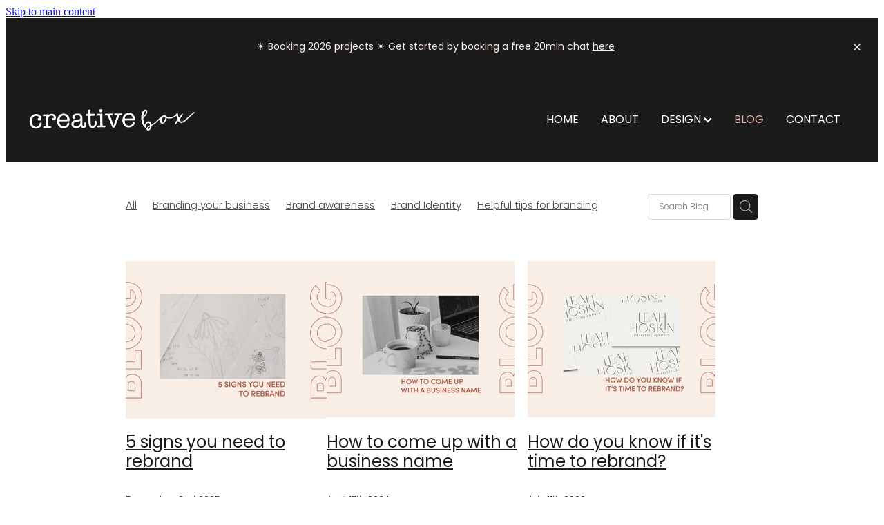

--- FILE ---
content_type: text/html; charset=UTF-8
request_url: https://www.creativebox.co.nz/blog/tag/52855/rebranding/
body_size: 16360
content:
<!-- Website made on Rocketspark -->
<!DOCTYPE html>
<html  class="">
<head>

    <!-- Global site tag (gtag.js) - Google Analytics -->
                <script async src="https://www.googletagmanager.com/gtag/js?id=G-1F21LPEWHY"></script>
                <script>
                window.dataLayer = window.dataLayer || [];
                function gtag(){dataLayer.push(arguments);}
                gtag('js', new Date());
                gtag('config', 'G-1F21LPEWHY');
                </script>
                <!-- End Google Analytics -->
    <meta http-equiv="content-type" content="text/html; charset=UTF-8"/>
    <meta name='csrf-token' content='0ce2913be11ad97fe494963ff774af62'/>

        <title>Rebranding | Blog Category</title>
    <meta name="description" content="View all posts in the Rebranding category"/>
        <link rel="icon" type="image/png" href="/images/favicon/favicon/crop192x192.png?v=20240715164338">
    <link rel="apple-touch-icon" href="/images/favicon/favicon/crop192x192.png?v=20240715164338"/>
    
    <script type="text/javascript" src="https://cdn.rocketspark.com/jquery-1.7.2.min.js?v=20260129030143"></script>
     <script> window.configs = {"development":"false","DEVELOPMENT":"false","requestType":"blog","PREVIEW":"false","EDITOR":"false","template":"blank","navResizeTemplate":"","baseREMUnit":16,"screenSizes":{"t":{"fontSize":14,"contentWidth":400,"contentWidthOversize":400,"min":0,"max":400,"scale":0.7551,"subScale":0.95,"navScale":0.6,"legacy":false},"h":{"fontSize":16,"contentWidth":600,"contentWidthOversize":600,"min":0,"max":740,"scale":0.7551,"subScale":0.95,"navScale":0.6,"legacy":false},"s":{"fontSize":13,"contentWidth":740,"contentWidthOversize":740,"min":740,"max":1080,"scale":0.7959,"subScale":0.7959,"navScale":0.75,"legacy":false},"m":{"fontSize":16,"contentWidth":980,"contentWidthOversize":1080,"min":1080,"max":1460,"scale":1,"subScale":1,"navScale":1,"legacy":true},"l":{"fontSize":19,"contentWidth":1170,"contentWidthOversize":1300,"min":1460,"max":0,"scale":1.1938,"subScale":1.1938,"navScale":1.1,"legacy":false}},"publicURL":"https:\/\/www.creativebox.co.nz","shortnameURL":"https:\/\/creativebox.rocketspark.co.nz","titleData":{"companyName":"Creative Box","position":"left","separator":" | "},"CONSOLE_OVERRIDE":true,"noZensmooth":true,"release":"2026.1.28","browserSupport":{"chrome":86,"firefox":78,"edge":86,"internet explorer":12,"ie":12,"opera":72,"edgeMobile":44,"safari":13,"samsung browser":12,"android":89},"siteAutoPopupSettings":"","globalisationEnabled":false,"analyticsMode":"GA4"}; </script> <link rel="stylesheet" href="https://cdn.rocketspark.com/_dist/css/auth~vendors.6da4c5858d05.bundle.css" type="text/css" media="all" /> <link rel="stylesheet" href="https://cdn.rocketspark.com/_dist/css/public.c96fdbea6cf7.bundle.css" type="text/css" media="all" /> <link rel="stylesheet" href="https://cdn.rocketspark.com/_dist/css/public~vendors.24ec0c1183a5.bundle.css" type="text/css" media="all" /> <link rel="stylesheet" href="https://cdn.rocketspark.com/_dist/css/dashboard~vendors.9c624b80e5b6.bundle.css" type="text/css" media="all" /> <link rel="preload" as="style" href="https://cdn.icomoon.io/181725/Rocketspark/style.css?8gzh5b" onload="this.onload=null;this.rel='stylesheet'"> <link rel="stylesheet" href="/node_modules/@rocketspark/flint-ui/dist/rocketspark/rocketspark.css?v=1769608903"> <link rel="stylesheet" href="/node_modules/@rocketspark/image-gallery/build/css/index.css"> <script type="text/javascript" src="https://cdn.rocketspark.com/_dist/js/public.min.v20260129030143.js" ></script> <script type="text/javascript" src="https://cdn.rocketspark.com/_dist/js/commons.e4656cd7293d.bundle.js" ></script> <script type="text/javascript" src="https://cdn.rocketspark.com/_dist/js/blog~vendors.33618b6145a5.bundle.js" ></script> <script type="text/javascript" src="https://cdn.rocketspark.com/_dist/js/shop~vendors.c0601673efb1.bundle.js" ></script> <script type="text/javascript" src="https://cdn.rocketspark.com/_dist/js/houston~vendors.938afeba088b.bundle.js" ></script> <script type="text/javascript" src="https://cdn.rocketspark.com/_dist/js/auth~vendors.1265b1c31cc3.bundle.js" ></script> <script type="text/javascript" src="https://cdn.rocketspark.com/_dist/js/dashboard~vendors.192675722bc3.bundle.js" ></script> <script type="text/javascript" src="https://cdn.rocketspark.com/_dist/js/blastoff~vendors.bb4f8a2101db.bundle.js" ></script> <script type="text/javascript" src="https://cdn.rocketspark.com/_dist/js/public~vendors.8820ff537e13.bundle.js" ></script> <script type="text/javascript" src="https://cdn.rocketspark.com/_dist/js/public.ffd6854062ae.bundle.js" ></script> <script type="module" src="https://nz.rs-cdn.com/node_modules/@rocketspark/flint-ui/dist/rocketspark/rocketspark.esm.js?v=1769608903"></script> <link rel="stylesheet" href="https://cdn.rocketspark.com/_dist/css/blog.b503d7f04b5c.bundle.css" type="text/css" media="screen" /> <script type="text/javascript" src="https://cdn.rocketspark.com/_dist/js/blog~vendors.33618b6145a5.bundle.js" ></script> <script type="text/javascript" src="https://cdn.rocketspark.com/_dist/js/blog.5d60b687608d.bundle.js" ></script> <!--suppress ES6ConvertVarToLetConst --> <script> var detectedLogoWidth = localStorage.getItem('detectedLogoWidth'); if (detectedLogoWidth) { var style = document.createElement('style'); style.innerHTML = "@media all and (min-width: 740px) { #header #logo, #header .logo { width: " + detectedLogoWidth + '; } }'; document.head.appendChild(style); } </script> <link rel="stylesheet" href="https://nz.rs-cdn.com/site_files/20999/50714/css/css.css?v=20260114153720" type="text/css" media="all" title="dynamicstyle" /> <link rel="stylesheet" href="/site_files/20999/assets/blog/blog.css?v=20260129035531" type="text/css" media="screen" /> <meta name="viewport" content="width=device-width, initial-scale=1"> 

    <script type="text/javascript" src="https://cdn.rocketspark.com/blog/general.js?v=20260129030143"></script>
                <script defer type="text/javascript" src="//use.typekit.net/ik/[base64].js"></script>

    <meta name="p:domain_verify" content="352af732c209a96d3ff66bfb6112905b"/>
    </head><body data-page-id="blog" class="">
    <a href="#main_body" class="_925853a1 _925853a1--d098518e _7720d2f9">Skip to main content</a>    <script
type="text/javascript"
src="//static.klaviyo.com/onsite/js/klaviyo.js?company_id=W4PwWa"
></script>    <style>.old-browser-popup{position:fixed;width:100%;height:100%;z-index:9999999}.old-browser-popup__background-fade{position:absolute;background:#000;width:100%;height:100%;opacity:.6;z-index:1}.old-browser-popup__box{position:relative;z-index:2;width:42.25rem;margin:0 auto;text-align:center;top:40%}.old-browser-popup__inner{padding:3rem 2rem;font-size:1rem}.old-browser-popup__inner .site-button{margin:1rem auto 0;font-size:1.2rem}@media (max-width:720px){.old-browser-popup__box{width:90%;top:50%;-ms-transform:translate(0,-50%);-webkit-transform:translate(0,-50%);transform:translate(0,-50%)}.old-browser-popup__box br{display:none}.old-browser-popup__inner a.site-button{font-size:16px}}</style>
    <script src="https://cdn.jsdelivr.net/npm/ua-parser-js@0/dist/ua-parser.min.js"></script>
    <script type="text/javascript">
    "use strict";if(!window.PREVIEW&&!window.EDITOR&&window.sessionStorage&&null===window.sessionStorage.getItem("old-browser")){var browserName,version,parser=new UAParser,popup='<div class="old-browser-popup"><div class="old-browser-popup__background-fade"></div><div class="old-browser-popup__box content-background"><div class="old-browser-popup__inner p-font p-font-colour">Our website doesn\'t fully support the browser you are using, we <br/>recommend you <a href="https://updatemybrowser.org/" target="_blank">update to a newer version</a>.<br/><a onclick="location.reload();" class="site-button">Continue with current browser</a></div></div></div>';if(void 0!==parser){void 0!==parser.getBrowser().name&&(browserName=parser.getBrowser().name.toLowerCase()),void 0!==parser.getBrowser().version&&(version=parseFloat(parser.getBrowser().version));var browserPopup=document.getElementById("old-browser-popup");if(void 0!==browserName){var configs=window.configs;if(Object.prototype.hasOwnProperty.call(configs,"browserSupport")&&Object.prototype.hasOwnProperty.call(configs.browserSupport,browserName)){var browserNameTest=configs.browserSupport[browserName];"edge"===browserName&&"mobile"===parser.getDevice().type&&(browserNameTest="edgeMobile"),version<configs.browserSupport[browserNameTest]&&document.body.insertAdjacentHTML("beforeend",popup)}}}window.sessionStorage.setItem("old-browser",!0)}
    </script>
    <div class="side-of-page">
            </div> <!-- end .side-of-page -->
    <div id="shadow">
        <div id="shadow_inner">

                <div class="announcement-bar">
        <div class="announcement-bar__content"><p class="text-center">☀️ Booking 2026 projects&nbsp;☀️&nbsp;Get started by booking a free 20min chat&nbsp;<a href="https://calendly.com/creativeboxnz/20-minute-phone-call">here</a></p></div>
        <rs-icon class="announcement-bar__close" name="x"></rs-icon>
    </div>
<div class="header _51cf2b51 header--template-right header--sticky-fix">
    <div class="header__inner header__inner-width-full">
            <div class="header-logo header-logo--image">
            <a href="/" class="header-logo__inner" aria-label="Roam homepage">
                    </a>
        </div>
    <nav class="site-nav" id="site-navigation" aria-label="Main navigation">
            <div class="site-nav__desktop">
                            <div class="site-nav__item">

                                            <a href="/" class="site-nav__item-link">
                            HOME
                                                    </a>
                    
                                    </div>
                            <div class="site-nav__item">

                                            <a href="/about/" class="site-nav__item-link">
                            ABOUT
                                                    </a>
                    
                                    </div>
                            <div class="site-nav__item header-dropdown--has-dropdown">

                                            <a href="/design/" class="site-nav__item-link">
                            DESIGN
                                                            <span class="header-dropdown__arrow"><?xml version="1.0" encoding="UTF-8"?>
<svg width="21px" height="14px" viewBox="0 0 21 14" version="1.1" xmlns="http://www.w3.org/2000/svg" xmlns:xlink="http://www.w3.org/1999/xlink">
    <g stroke="none" stroke-width="1" fill="none" fill-rule="evenodd">
        <polygon fill="#000000" points="20.1999615 3.43121387 10.4311754 13.2 0.286666716 3.05549133 2.95429677 0.2 10.4311754 7.67687861 17.5323315 0.575722543"></polygon>
    </g>
</svg></span>
                                                    </a>
                    
                                            <div class="header-dropdown">
                            <div class="header-dropdown__menu">
                                                                    <a class="header-dropdown__link " href="/design-and-illustrations/">DESIGN &amp; ILLUSTRATIONS</a>
                                                                    <a class="header-dropdown__link " href="/logos-and-branding/">LOGOS &amp; BRANDING</a>
                                                                    <a class="header-dropdown__link " href="/website-design/">WEBSITE DESIGN</a>
                                                            </div>
                        </div>
                                    </div>
                            <div class="site-nav__item site-nav__item--active">

                                            <a href="/blog/" class="site-nav__item-link">
                            BLOG
                                                    </a>
                    
                                    </div>
                            <div class="site-nav__item">

                                            <a href="/contact/" class="site-nav__item-link">
                            CONTACT
                                                    </a>
                    
                                    </div>
                    </div>
        <div class="site-nav__mobile">
                    </div>
        
    </nav>
    <div class="header-icons">
            
        
    </div>    
    <div class="header-mobile header-mobile--icon-count-1">
    <button class="header-mobile__icons header__hamburger header__hamburger--mobile header__hamburger--squeeze" type="button" aria-label="Open navigation menu" aria-controls="site-navigation" aria-expanded="false">
      <span class="header__hamburger-box">
        <span class="header__hamburger-inner"></span>
      </span>
    </button>    
    </div>

    </div>

                <div class="_708858fd" data-hidden=""></div>
    </div>
<div class="feature-area-main feature-area-main--main feature-area-main--above" id="feature-area"><div class="mobile-menu-bar mobile-menu-bar--1-count mobile-menu-component no-feature single"><a class="mobile-menu-icon mobile-menu-toggle"><span></span></a></div></div>
            <div id="content">
                <div id="main_body" class="main-body">
                                        <div id="blog_body">

                        
<div id="blog_main" class='blog-layout-grid blog-text-alignment--left' data-post-count="9" data-topic-id="52855" data-search="">

        <div class="blog-grid__top ">
                    <div class="blog-grid-topics-dropdown p-font">
                <select class="blog-grid-topics__select">
                    <option>All</option>
                                            <option value="24254/branding+your+business/">Branding your business</option>                        <option value="28922/brand+awareness/">Brand awareness</option>                        <option value="65118/Brand+Identity/">Brand Identity</option>                        <option value="27383/helpful+tips+for+branding/">Helpful tips for branding</option>                        <option value="57564/Website+design/">Website design</option>                        <option value="24894/website+traffic/">Website traffic</option>                        <option value="67732/Brand+Colour/">Brand Colour</option>                        <option value="28916/choosing+colours/">Choosing colours</option>                        <option value="24220/Printable/">Printable</option>                        <option value="52855/rebranding/">Rebranding</option>                        <option value="27379/blogger+for+new+zealand+small+businesses/">Blogger for new zealand small businesses</option>                        <option value="28915/choosing+a+name/">Choosing a name</option>                        <option value="73548/Google/">Google</option>                        <option value="73553/Google+Business/">Google Business</option>                        <option value="26717/Logo+design/">Logo design</option>                        <option value="28923/marketing+ideas/">Marketing ideas</option>                        <option value="24256/re-branding/">Re-branding</option>                        <option value="28925/small+business+marketing/">Small business marketing</option>                        <option value="57563/Website+sales/">Website sales</option>                        <option value="81685/Brand+Strategy/">Brand Strategy</option>                        <option value="65119/Branding/">Branding</option>                        <option value="64850/Branding+Awareness/">Branding Awareness</option>                        <option value="53498/Business+card+trends/">Business card trends</option>                        <option value="28913/creating+a+look+for+your+business/">Creating a look for your business</option>                        <option value="27386/creating+a+moodboard+for+your+business/">Creating a moodboard for your business</option>                        <option value="69610/designing+for+social+media/">Designing for social media</option>                        <option value="26716/Designing+your+logo/">Designing your logo</option>                        <option value="81272/Digital+card/">Digital card</option>                        <option value="53499/Favourite+business+card+ideas/">Favourite business card ideas</option>                        <option value="48523/Favourite+sign+ideas/">Favourite sign ideas</option>                        <option value="28921/free+floral+digital+print/">Free floral digital print</option>                        <option value="24219/Free+print/">Free print</option>                        <option value="28924/getting+your+business+noticed/">Getting your business noticed</option>                        <option value="65120/Graphic+Design/">Graphic Design</option>                        <option value="27387/how+to+create+a+moodboard/">How to create a moodboard</option>                        <option value="27388/how+to+re+brand+successfully/">How to re brand successfully</option>                        <option value="27390/how+to+tell+your+customers+you%27ve+got+a+new+logo/">How to tell your customers you&#039;ve got a new logo</option>                        <option value="27389/how+to+tell+your+customers+you%27ve+rebranded/">How to tell your customers you&#039;ve rebranded</option>                        <option value="63616/Instant+Download/">Instant Download</option>                        <option value="24895/more+customers+to+your+website/">More customers to your website</option>                        <option value="63617/Mothers+Day+Card/">Mothers Day Card</option>                        <option value="81070/Planning/">Planning</option>                        <option value="28917/style+of+your+logo/">Style of your logo</option>                        <option value="27391/tips+for+re+branding/">Tips for re branding</option>                        <option value="28918/tips+on+branding+your+business/">Tips on branding your business</option>                        <option value="28920/traffic+to+your+website/">Traffic to your website</option>                        <option value="28914/vision+board/">Vision board</option>                        <option value="64849/Visual+Identity/">Visual Identity</option>                        <option value="37447/what+is+branding%3F/">What is branding?</option>                </select>
            </div>
            <div class="blog-grid-topics p-font">
                <div class="p-font-atag blog-grid-topics__links blog-grid-topics__links--all ">
                    <a href="/blog/" class="p-font-atag">
                        All
                    </a>
                                            <div class="blog-grid-topics-arrow">
                            <svg xmlns="http://www.w3.org/2000/svg" width="15.906" height="10.375" viewBox="0 0 15.906 10.375">
  <path id="F" class="cls-1" d="M18.235,3.139l-2.13-2.28-5.67,5.67-5.97-5.97-2.13,2.28,8.1,8.1Z" transform="translate(-2.344 -0.563)"/>
</svg>
                        </div>
                                        </div><!-- end .blog-grid-topics-arrow  -->
                <a class="p-font-atag blog-grid-topics__links " href="/blog/tag/24254/branding+your+business/">Branding your business</a><a class="p-font-atag blog-grid-topics__links " href="/blog/tag/28922/brand+awareness/">Brand awareness</a><a class="p-font-atag blog-grid-topics__links " href="/blog/tag/65118/Brand+Identity/">Brand Identity</a><a class="p-font-atag blog-grid-topics__links " href="/blog/tag/27383/helpful+tips+for+branding/">Helpful tips for branding</a><a class="p-font-atag blog-grid-topics__links " href="/blog/tag/57564/Website+design/">Website design</a><a class="p-font-atag blog-grid-topics__links " href="/blog/tag/24894/website+traffic/">Website traffic</a><a class="p-font-atag blog-grid-topics__links " href="/blog/tag/67732/Brand+Colour/">Brand Colour</a><a class="p-font-atag blog-grid-topics__links " href="/blog/tag/28916/choosing+colours/">Choosing colours</a><a class="p-font-atag blog-grid-topics__links " href="/blog/tag/24220/Printable/">Printable</a><a class="p-font-atag blog-grid-topics__links blog-grid-topics__links--active" href="/blog/tag/52855/rebranding/">Rebranding</a><a class="p-font-atag blog-grid-topics__links " href="/blog/tag/27379/blogger+for+new+zealand+small+businesses/">Blogger for new zealand small businesses</a><a class="p-font-atag blog-grid-topics__links " href="/blog/tag/28915/choosing+a+name/">Choosing a name</a><a class="p-font-atag blog-grid-topics__links " href="/blog/tag/73548/Google/">Google</a><a class="p-font-atag blog-grid-topics__links " href="/blog/tag/73553/Google+Business/">Google Business</a><a class="p-font-atag blog-grid-topics__links " href="/blog/tag/26717/Logo+design/">Logo design</a><a class="p-font-atag blog-grid-topics__links " href="/blog/tag/28923/marketing+ideas/">Marketing ideas</a><a class="p-font-atag blog-grid-topics__links " href="/blog/tag/24256/re-branding/">Re-branding</a><a class="p-font-atag blog-grid-topics__links " href="/blog/tag/28925/small+business+marketing/">Small business marketing</a><a class="p-font-atag blog-grid-topics__links " href="/blog/tag/57563/Website+sales/">Website sales</a><a class="p-font-atag blog-grid-topics__links " href="/blog/tag/81685/Brand+Strategy/">Brand Strategy</a><a class="p-font-atag blog-grid-topics__links " href="/blog/tag/65119/Branding/">Branding</a><a class="p-font-atag blog-grid-topics__links " href="/blog/tag/64850/Branding+Awareness/">Branding Awareness</a><a class="p-font-atag blog-grid-topics__links " href="/blog/tag/53498/Business+card+trends/">Business card trends</a><a class="p-font-atag blog-grid-topics__links " href="/blog/tag/28913/creating+a+look+for+your+business/">Creating a look for your business</a><a class="p-font-atag blog-grid-topics__links " href="/blog/tag/27386/creating+a+moodboard+for+your+business/">Creating a moodboard for your business</a><a class="p-font-atag blog-grid-topics__links " href="/blog/tag/69610/designing+for+social+media/">Designing for social media</a><a class="p-font-atag blog-grid-topics__links " href="/blog/tag/26716/Designing+your+logo/">Designing your logo</a><a class="p-font-atag blog-grid-topics__links " href="/blog/tag/81272/Digital+card/">Digital card</a><a class="p-font-atag blog-grid-topics__links " href="/blog/tag/53499/Favourite+business+card+ideas/">Favourite business card ideas</a><a class="p-font-atag blog-grid-topics__links " href="/blog/tag/48523/Favourite+sign+ideas/">Favourite sign ideas</a><a class="p-font-atag blog-grid-topics__links " href="/blog/tag/28921/free+floral+digital+print/">Free floral digital print</a><a class="p-font-atag blog-grid-topics__links " href="/blog/tag/24219/Free+print/">Free print</a><a class="p-font-atag blog-grid-topics__links " href="/blog/tag/28924/getting+your+business+noticed/">Getting your business noticed</a><a class="p-font-atag blog-grid-topics__links " href="/blog/tag/65120/Graphic+Design/">Graphic Design</a><a class="p-font-atag blog-grid-topics__links " href="/blog/tag/27387/how+to+create+a+moodboard/">How to create a moodboard</a><a class="p-font-atag blog-grid-topics__links " href="/blog/tag/27388/how+to+re+brand+successfully/">How to re brand successfully</a><a class="p-font-atag blog-grid-topics__links " href="/blog/tag/27390/how+to+tell+your+customers+you%27ve+got+a+new+logo/">How to tell your customers you&#039;ve got a new logo</a><a class="p-font-atag blog-grid-topics__links " href="/blog/tag/27389/how+to+tell+your+customers+you%27ve+rebranded/">How to tell your customers you&#039;ve rebranded</a><a class="p-font-atag blog-grid-topics__links " href="/blog/tag/63616/Instant+Download/">Instant Download</a><a class="p-font-atag blog-grid-topics__links " href="/blog/tag/24895/more+customers+to+your+website/">More customers to your website</a><a class="p-font-atag blog-grid-topics__links " href="/blog/tag/63617/Mothers+Day+Card/">Mothers Day Card</a><a class="p-font-atag blog-grid-topics__links " href="/blog/tag/81070/Planning/">Planning</a><a class="p-font-atag blog-grid-topics__links " href="/blog/tag/28917/style+of+your+logo/">Style of your logo</a><a class="p-font-atag blog-grid-topics__links " href="/blog/tag/27391/tips+for+re+branding/">Tips for re branding</a><a class="p-font-atag blog-grid-topics__links " href="/blog/tag/28918/tips+on+branding+your+business/">Tips on branding your business</a><a class="p-font-atag blog-grid-topics__links " href="/blog/tag/28920/traffic+to+your+website/">Traffic to your website</a><a class="p-font-atag blog-grid-topics__links " href="/blog/tag/28914/vision+board/">Vision board</a><a class="p-font-atag blog-grid-topics__links " href="/blog/tag/64849/Visual+Identity/">Visual Identity</a><a class="p-font-atag blog-grid-topics__links " href="/blog/tag/37447/what+is+branding%3F/">What is branding?</a>            </div><!-- .blog-grid-topics -->
                    <div class="blog-grid-topics-dropdown__mobile-tag p-font">
            <span>TAGS</span>
            <svg xmlns="http://www.w3.org/2000/svg" width="15.906" height="10.375" viewBox="0 0 15.906 10.375">
  <path id="F" class="cls-1" d="M18.235,3.139l-2.13-2.28-5.67,5.67-5.97-5.97-2.13,2.28,8.1,8.1Z" transform="translate(-2.344 -0.563)"/>
</svg>
        </div>
        <div class="blog-grid-search">
            <input type="search" placeholder="Search Blog" class="blog-grid-search__input" value=""/>
            <a class="blog-grid-search__search-button">
                <?xml version="1.0" encoding="UTF-8" standalone="no"?>
<svg width="18px" height="18px" viewBox="0 0 18 18" version="1.1" xmlns="http://www.w3.org/2000/svg" xmlns:xlink="http://www.w3.org/1999/xlink">
    <g id="Cart-Contact-Bar" stroke="none" stroke-width="1" fill="none" fill-rule="evenodd">
        <g id="Empty-Cart-Icon" transform="translate(-845.000000, -13.000000)">
            <g id="Search" transform="translate(845.000000, 13.000000)">
                <g id="magnifying-glass" stroke-width="1" fill-rule="evenodd">
                    <g id="Capa_1"></g>
                </g>
                <path d="M17.8423503,17.0820399 L13.468071,12.7077605 C14.6414634,11.3587583 15.3518847,9.59866962 15.3518847,7.67494457 C15.3518847,3.44035477 11.9075388,0 7.67694013,0 C3.44235033,0 0.00199556541,3.4443459 0.00199556541,7.67494457 C0.00199556541,11.9055432 3.44634146,15.3498891 7.67694013,15.3498891 C9.60066519,15.3498891 11.3607539,14.6394678 12.7097561,13.4660754 L17.0840355,17.8403548 C17.1878049,17.9441242 17.3274945,18 17.4631929,18 C17.5988914,18 17.7385809,17.9481153 17.8423503,17.8403548 C18.0498891,17.632816 18.0498891,17.2895787 17.8423503,17.0820399 Z M1.07560976,7.67494457 C1.07560976,4.03503326 4.03702882,1.07760532 7.672949,1.07760532 C11.3128603,1.07760532 14.2702882,4.03902439 14.2702882,7.67494457 C14.2702882,11.3108647 11.3128603,14.2762749 7.672949,14.2762749 C4.03702882,14.2762749 1.07560976,11.3148559 1.07560976,7.67494457 Z" id="Shape" fill="#FFFFFF" fill-rule="nonzero"></path>
            </g>
        </g>
    </g>
</svg>            </a>
        </div>

    </div> <!-- end .blog-grid__top -->
    <div class="blog-grid__search  blog-grid__search--tag">
        <div class="filter-type p-font p-font-colour">FILTERED BY TAG:</div>
        <h1 class="heading">rebranding</h1>
        <a href="/blog/" title="Clear search" class="clear-search-option main-font colour2"><span class="rocketspark-icons p-font-colour">X</span></a>
    </div>
        <div id="blog_posts_holder">
        <div class="blog-grid__posts">

                                <div class="blog-filter-heading-area">
                        <div class="filter-type p-font p-font-colour">FILTERED BY TAG:</div>
                        <h1 class="heading">rebranding</h1>
                        <a href="/blog/" title="Clear search" class="clear-search-option main-font colour2"><span class="rocketspark-icons p-font-colour">X</span></a>
                    </div>
                    
            <div id='blog-post-157291' class='blog-grid-post  '>
                <div class="blog-grid-post__image ">
                    
            <div class="picture-summary-wrap">
                                    <div id="picture-summary-autocrop-490470" class="picture-summary-autocrop">
                                                                            <a href="/blog/post/157291/5-signs-you-need-to-rebrand/"><picture>
  <source type="image/webp" data-srcset="https://nz.rs-cdn.com/images/nwsxv-gs9nn/blog/69e87e94b0ffb38fdc0581b376ee1517__aa57/gridzoom345x271z100000cw345.jpg.webp?pos=5050, https://nz.rs-cdn.com/images/nwsxv-gs9nn/blog/69e87e94b0ffb38fdc0581b376ee1517__97da/gridzoom345x271z100000cw345@2x.jpg.webp?pos=5050 2x" media="(min-width: 1460px)">
  <source data-srcset="https://nz.rs-cdn.com/images/nwsxv-gs9nn/blog/69e87e94b0ffb38fdc0581b376ee1517__aa57/gridzoom345x271z100000cw345.jpg?pos=5050, https://nz.rs-cdn.com/images/nwsxv-gs9nn/blog/69e87e94b0ffb38fdc0581b376ee1517__97da/gridzoom345x271z100000cw345@2x.jpg?pos=5050 2x" media="(min-width: 1460px)">
  <source type="image/webp" data-srcset="https://nz.rs-cdn.com/images/nwsxv-gs9nn/blog/69e87e94b0ffb38fdc0581b376ee1517__dc95/gridzoom291x228z100000cw291.jpg.webp?pos=5050, https://nz.rs-cdn.com/images/nwsxv-gs9nn/blog/69e87e94b0ffb38fdc0581b376ee1517__244a/gridzoom291x228z100000cw291@2x.jpg.webp?pos=5050 2x" media="(min-width: 1080px) AND (max-width: 1460px)">
  <source data-srcset="https://nz.rs-cdn.com/images/nwsxv-gs9nn/blog/69e87e94b0ffb38fdc0581b376ee1517__dc95/gridzoom291x228z100000cw291.jpg?pos=5050, https://nz.rs-cdn.com/images/nwsxv-gs9nn/blog/69e87e94b0ffb38fdc0581b376ee1517__244a/gridzoom291x228z100000cw291@2x.jpg?pos=5050 2x" media="(min-width: 1080px) AND (max-width: 1460px)">
  <source type="image/webp" data-srcset="https://nz.rs-cdn.com/images/nwsxv-gs9nn/blog/69e87e94b0ffb38fdc0581b376ee1517__e98b/gridzoom237x185z100000cw237.jpg.webp?pos=5050, https://nz.rs-cdn.com/images/nwsxv-gs9nn/blog/69e87e94b0ffb38fdc0581b376ee1517__bb4a/gridzoom237x185z100000cw237@2x.jpg.webp?pos=5050 2x" media="(min-width: 740px) AND (max-width: 1080px)">
  <source data-srcset="https://nz.rs-cdn.com/images/nwsxv-gs9nn/blog/69e87e94b0ffb38fdc0581b376ee1517__e98b/gridzoom237x185z100000cw237.jpg?pos=5050, https://nz.rs-cdn.com/images/nwsxv-gs9nn/blog/69e87e94b0ffb38fdc0581b376ee1517__bb4a/gridzoom237x185z100000cw237@2x.jpg?pos=5050 2x" media="(min-width: 740px) AND (max-width: 1080px)">
  <source type="image/webp" data-srcset="https://nz.rs-cdn.com/images/nwsxv-gs9nn/blog/69e87e94b0ffb38fdc0581b376ee1517__8ccb/gridzoom728x570z100000cw728.jpg.webp?pos=5050, https://nz.rs-cdn.com/images/nwsxv-gs9nn/blog/69e87e94b0ffb38fdc0581b376ee1517__f37b/gridzoom728x570z100000cw728@2x.jpg.webp?pos=5050 2x" media="(max-width: 740px)">
  <source data-srcset="https://nz.rs-cdn.com/images/nwsxv-gs9nn/blog/69e87e94b0ffb38fdc0581b376ee1517__8ccb/gridzoom728x570z100000cw728.jpg?pos=5050, https://nz.rs-cdn.com/images/nwsxv-gs9nn/blog/69e87e94b0ffb38fdc0581b376ee1517__f37b/gridzoom728x570z100000cw728@2x.jpg?pos=5050 2x" media="(max-width: 740px)">
  <source type="image/webp" data-srcset="https://nz.rs-cdn.com/images/nwsxv-gs9nn/blog/69e87e94b0ffb38fdc0581b376ee1517__2b01/gridzoom637x499z100000cw637.jpg.webp?pos=5050, https://nz.rs-cdn.com/images/nwsxv-gs9nn/blog/69e87e94b0ffb38fdc0581b376ee1517__119b/gridzoom637x499z100000cw637@2x.jpg.webp?pos=5050 2x" media="(max-width: 400px)">
  <source data-srcset="https://nz.rs-cdn.com/images/nwsxv-gs9nn/blog/69e87e94b0ffb38fdc0581b376ee1517__2b01/gridzoom637x499z100000cw637.jpg?pos=5050, https://nz.rs-cdn.com/images/nwsxv-gs9nn/blog/69e87e94b0ffb38fdc0581b376ee1517__119b/gridzoom637x499z100000cw637@2x.jpg?pos=5050 2x" media="(max-width: 400px)">
  <img data-src="https://nz.rs-cdn.com/images/nwsxv-gs9nn/blog/69e87e94b0ffb38fdc0581b376ee1517__dc95/gridzoom291x228z100000cw291.jpg?pos=5050"  class="full-width-image lazy-load" alt="5 signs you need to rebrand">
</picture>
</a>
                                            </div>
                                            </div>
                            </div>
                <div class="blog-grid-content">
                    <h2 class="blog-grid-post__heading">
                        <a title="5 signs you need to rebrand" href="/blog/post/157291/5-signs-you-need-to-rebrand/">
                            5 signs you need to rebrand                        </a>
                    </h2>
                                        <a title="5 signs you need to rebrand" href="/blog/post/157291/5-signs-you-need-to-rebrand/" class="p-font blog-grid-post__p-font">
                                                    <span class="blog-grid-post__date p-font-colour">
                            December 2nd 2025                        </span>
                                                <span class="blog-grid-post__blurb p-font-colour">
                            You know that feeling when you walk into your own home and suddenly notice it looks... tired? The same thing happens with your brand. You see it every day, so you don't often notice when it starts                        </span>
                        <span class="p-font-atag blog-grid-post__read-more">
                            Read more
                        </span>
                    </a>
                </div>
            </div>
            
            <div id='blog-post-126891' class='blog-grid-post  '>
                <div class="blog-grid-post__image ">
                    
            <div class="picture-summary-wrap">
                                                    <div class="picture-summary-regular">
                                                <a href="/blog/post/126891/how-to-come-up-with-a-business-name/"><picture>
  <source type="image/webp" data-srcset="https://nz.rs-cdn.com/images/nwsxv-gs9nn/blog/4bf6126f4fd2fcd20483eea284d6ede1__d99e/fit345x271.jpg.webp?pos=5050, https://nz.rs-cdn.com/images/nwsxv-gs9nn/blog/4bf6126f4fd2fcd20483eea284d6ede1__4ac2/fit345x271@2x.jpg.webp?pos=5050 2x" media="(min-width: 1460px)">
  <source data-srcset="https://nz.rs-cdn.com/images/nwsxv-gs9nn/blog/4bf6126f4fd2fcd20483eea284d6ede1__d99e/fit345x271.jpg?pos=5050, https://nz.rs-cdn.com/images/nwsxv-gs9nn/blog/4bf6126f4fd2fcd20483eea284d6ede1__4ac2/fit345x271@2x.jpg?pos=5050 2x" media="(min-width: 1460px)">
  <source type="image/webp" data-srcset="https://nz.rs-cdn.com/images/nwsxv-gs9nn/blog/4bf6126f4fd2fcd20483eea284d6ede1__9527/fit291x228.jpg.webp?pos=5050, https://nz.rs-cdn.com/images/nwsxv-gs9nn/blog/4bf6126f4fd2fcd20483eea284d6ede1__488c/fit291x228@2x.jpg.webp?pos=5050 2x" media="(min-width: 1080px) AND (max-width: 1460px)">
  <source data-srcset="https://nz.rs-cdn.com/images/nwsxv-gs9nn/blog/4bf6126f4fd2fcd20483eea284d6ede1__9527/fit291x228.jpg?pos=5050, https://nz.rs-cdn.com/images/nwsxv-gs9nn/blog/4bf6126f4fd2fcd20483eea284d6ede1__488c/fit291x228@2x.jpg?pos=5050 2x" media="(min-width: 1080px) AND (max-width: 1460px)">
  <source type="image/webp" data-srcset="https://nz.rs-cdn.com/images/nwsxv-gs9nn/blog/4bf6126f4fd2fcd20483eea284d6ede1__3c96/fit237x185.jpg.webp?pos=5050, https://nz.rs-cdn.com/images/nwsxv-gs9nn/blog/4bf6126f4fd2fcd20483eea284d6ede1__a1a3/fit237x185@2x.jpg.webp?pos=5050 2x" media="(min-width: 740px) AND (max-width: 1080px)">
  <source data-srcset="https://nz.rs-cdn.com/images/nwsxv-gs9nn/blog/4bf6126f4fd2fcd20483eea284d6ede1__3c96/fit237x185.jpg?pos=5050, https://nz.rs-cdn.com/images/nwsxv-gs9nn/blog/4bf6126f4fd2fcd20483eea284d6ede1__a1a3/fit237x185@2x.jpg?pos=5050 2x" media="(min-width: 740px) AND (max-width: 1080px)">
  <source type="image/webp" data-srcset="https://nz.rs-cdn.com/images/nwsxv-gs9nn/blog/4bf6126f4fd2fcd20483eea284d6ede1__de18/fit728x570.jpg.webp?pos=5050, https://nz.rs-cdn.com/images/nwsxv-gs9nn/blog/4bf6126f4fd2fcd20483eea284d6ede1__e074/fit728x570@2x.jpg.webp?pos=5050 2x" media="(max-width: 740px)">
  <source data-srcset="https://nz.rs-cdn.com/images/nwsxv-gs9nn/blog/4bf6126f4fd2fcd20483eea284d6ede1__de18/fit728x570.jpg?pos=5050, https://nz.rs-cdn.com/images/nwsxv-gs9nn/blog/4bf6126f4fd2fcd20483eea284d6ede1__e074/fit728x570@2x.jpg?pos=5050 2x" media="(max-width: 740px)">
  <source type="image/webp" data-srcset="https://nz.rs-cdn.com/images/nwsxv-gs9nn/blog/4bf6126f4fd2fcd20483eea284d6ede1__8103/fit637x499.jpg.webp?pos=5050, https://nz.rs-cdn.com/images/nwsxv-gs9nn/blog/4bf6126f4fd2fcd20483eea284d6ede1__34ef/fit637x499@2x.jpg.webp?pos=5050 2x" media="(max-width: 400px)">
  <source data-srcset="https://nz.rs-cdn.com/images/nwsxv-gs9nn/blog/4bf6126f4fd2fcd20483eea284d6ede1__8103/fit637x499.jpg?pos=5050, https://nz.rs-cdn.com/images/nwsxv-gs9nn/blog/4bf6126f4fd2fcd20483eea284d6ede1__34ef/fit637x499@2x.jpg?pos=5050 2x" media="(max-width: 400px)">
  <img data-src="https://nz.rs-cdn.com/images/nwsxv-gs9nn/blog/4bf6126f4fd2fcd20483eea284d6ede1__9527/fit291x228.jpg?pos=5050"  class="partial-width-image lazy-load" alt="How to come up with a business name">
</picture>
</a>
                    </div>
                            </div>
                            </div>
                <div class="blog-grid-content">
                    <h2 class="blog-grid-post__heading">
                        <a title="How to come up with a business name" href="/blog/post/126891/how-to-come-up-with-a-business-name/">
                            How to come up with a business name                        </a>
                    </h2>
                                        <a title="How to come up with a business name" href="/blog/post/126891/how-to-come-up-with-a-business-name/" class="p-font blog-grid-post__p-font">
                                                    <span class="blog-grid-post__date p-font-colour">
                            April 17th 2024                        </span>
                                                <span class="blog-grid-post__blurb p-font-colour">
                            Coming up with a business name can be the first stumbling block when starting a new business or rebranding.   Creating the business name “Creative Box” in fact took me ages. And it was hubby Nat                         </span>
                        <span class="p-font-atag blog-grid-post__read-more">
                            Read more
                        </span>
                    </a>
                </div>
            </div>
            
            <div id='blog-post-107177' class='blog-grid-post  blog-grid-post--last-on-row'>
                <div class="blog-grid-post__image ">
                    
            <div class="picture-summary-wrap">
                                                    <div class="picture-summary-regular">
                                                <a href="/blog/post/107177/how-do-you-know-if-its-time-to-rebrand/"><picture>
  <source type="image/webp" data-srcset="https://nz.rs-cdn.com/images/nwsxv-gs9nn/blog/397d8c23549ac9dc850fe7e2b2d6b49e__d017/fit345x271.jpg.webp?pos=5050, https://nz.rs-cdn.com/images/nwsxv-gs9nn/blog/397d8c23549ac9dc850fe7e2b2d6b49e__2697/fit345x271@2x.jpg.webp?pos=5050 2x" media="(min-width: 1460px)">
  <source data-srcset="https://nz.rs-cdn.com/images/nwsxv-gs9nn/blog/397d8c23549ac9dc850fe7e2b2d6b49e__d017/fit345x271.jpg?pos=5050, https://nz.rs-cdn.com/images/nwsxv-gs9nn/blog/397d8c23549ac9dc850fe7e2b2d6b49e__2697/fit345x271@2x.jpg?pos=5050 2x" media="(min-width: 1460px)">
  <source type="image/webp" data-srcset="https://nz.rs-cdn.com/images/nwsxv-gs9nn/blog/397d8c23549ac9dc850fe7e2b2d6b49e__f78e/fit291x228.jpg.webp?pos=5050, https://nz.rs-cdn.com/images/nwsxv-gs9nn/blog/397d8c23549ac9dc850fe7e2b2d6b49e__af65/fit291x228@2x.jpg.webp?pos=5050 2x" media="(min-width: 1080px) AND (max-width: 1460px)">
  <source data-srcset="https://nz.rs-cdn.com/images/nwsxv-gs9nn/blog/397d8c23549ac9dc850fe7e2b2d6b49e__f78e/fit291x228.jpg?pos=5050, https://nz.rs-cdn.com/images/nwsxv-gs9nn/blog/397d8c23549ac9dc850fe7e2b2d6b49e__af65/fit291x228@2x.jpg?pos=5050 2x" media="(min-width: 1080px) AND (max-width: 1460px)">
  <source type="image/webp" data-srcset="https://nz.rs-cdn.com/images/nwsxv-gs9nn/blog/397d8c23549ac9dc850fe7e2b2d6b49e__d5dc/fit237x185.jpg.webp?pos=5050, https://nz.rs-cdn.com/images/nwsxv-gs9nn/blog/397d8c23549ac9dc850fe7e2b2d6b49e__f77b/fit237x185@2x.jpg.webp?pos=5050 2x" media="(min-width: 740px) AND (max-width: 1080px)">
  <source data-srcset="https://nz.rs-cdn.com/images/nwsxv-gs9nn/blog/397d8c23549ac9dc850fe7e2b2d6b49e__d5dc/fit237x185.jpg?pos=5050, https://nz.rs-cdn.com/images/nwsxv-gs9nn/blog/397d8c23549ac9dc850fe7e2b2d6b49e__f77b/fit237x185@2x.jpg?pos=5050 2x" media="(min-width: 740px) AND (max-width: 1080px)">
  <source type="image/webp" data-srcset="https://nz.rs-cdn.com/images/nwsxv-gs9nn/blog/397d8c23549ac9dc850fe7e2b2d6b49e__2ea7/fit728x570.jpg.webp?pos=5050, https://nz.rs-cdn.com/images/nwsxv-gs9nn/blog/397d8c23549ac9dc850fe7e2b2d6b49e__4ab6/fit728x570@2x.jpg.webp?pos=5050 2x" media="(max-width: 740px)">
  <source data-srcset="https://nz.rs-cdn.com/images/nwsxv-gs9nn/blog/397d8c23549ac9dc850fe7e2b2d6b49e__2ea7/fit728x570.jpg?pos=5050, https://nz.rs-cdn.com/images/nwsxv-gs9nn/blog/397d8c23549ac9dc850fe7e2b2d6b49e__4ab6/fit728x570@2x.jpg?pos=5050 2x" media="(max-width: 740px)">
  <source type="image/webp" data-srcset="https://nz.rs-cdn.com/images/nwsxv-gs9nn/blog/397d8c23549ac9dc850fe7e2b2d6b49e__0432/fit637x499.jpg.webp?pos=5050, https://nz.rs-cdn.com/images/nwsxv-gs9nn/blog/397d8c23549ac9dc850fe7e2b2d6b49e__f93c/fit637x499@2x.jpg.webp?pos=5050 2x" media="(max-width: 400px)">
  <source data-srcset="https://nz.rs-cdn.com/images/nwsxv-gs9nn/blog/397d8c23549ac9dc850fe7e2b2d6b49e__0432/fit637x499.jpg?pos=5050, https://nz.rs-cdn.com/images/nwsxv-gs9nn/blog/397d8c23549ac9dc850fe7e2b2d6b49e__f93c/fit637x499@2x.jpg?pos=5050 2x" media="(max-width: 400px)">
  <img data-src="https://nz.rs-cdn.com/images/nwsxv-gs9nn/blog/397d8c23549ac9dc850fe7e2b2d6b49e__f78e/fit291x228.jpg?pos=5050"  class="partial-width-image lazy-load" alt="How do you know if it&amp;#039;s time to rebrand?">
</picture>
</a>
                    </div>
                            </div>
                            </div>
                <div class="blog-grid-content">
                    <h2 class="blog-grid-post__heading">
                        <a title="How do you know if it&#039;s time to rebrand?" href="/blog/post/107177/how-do-you-know-if-its-time-to-rebrand/">
                            How do you know if it&#039;s time to rebrand?                        </a>
                    </h2>
                                        <a title="How do you know if it&#039;s time to rebrand?" href="/blog/post/107177/how-do-you-know-if-its-time-to-rebrand/" class="p-font blog-grid-post__p-font">
                                                    <span class="blog-grid-post__date p-font-colour">
                            July 11th 2023                        </span>
                                                <span class="blog-grid-post__blurb p-font-colour">
                            Your brand is the sweet face of your business, and over time things change - your industry, market trends, and even your own growth. These might be signalling that it's time for a delicious refresh.                        </span>
                        <span class="p-font-atag blog-grid-post__read-more">
                            Read more
                        </span>
                    </a>
                </div>
            </div>
                        </div><!-- end blog-grid__posts -->
        </div><!-- end blog_posts_holder -->
        <div class='blog-grid__footer p-font'>
            
            <a href="/blog/rss/" target="_blank" title="RSS Feed" class="blog-grid__rss"><?xml version="1.0" encoding="UTF-8"?>
<svg width="14px" height="14px" viewBox="0 0 14 14" version="1.1" xmlns="http://www.w3.org/2000/svg" xmlns:xlink="http://www.w3.org/1999/xlink">
    <!-- Generator: sketchtool 49.1 (51147) - http://www.bohemiancoding.com/sketch -->
    <title>B9C3D397-F25B-4DFF-8A0D-30DCB1545156</title>
    <desc>Created with sketchtool.</desc>
    <defs></defs>
    <g id="blog-grid" stroke="none" stroke-width="1" fill="none" fill-rule="evenodd">
        <g id="Too-many-tags" transform="translate(-565.000000, -1870.000000)" fill="#C5C5C5" fill-rule="nonzero">
            <g id="Group-2-Copy-2" transform="translate(565.000000, 1870.000000)">
                <g id="rss">
                    <path d="M11.6667578,0 L2.33359766,0 C1.05013672,0 0,1.05016406 0,2.333625 L0,11.6664297 C0,12.9506836 1.05016406,14 2.333625,14 L11.6667578,14 C12.9502187,14 14,12.9507109 14,11.6664297 L14,2.333625 C14,1.05016406 12.9501914,0 11.6667578,0 Z M3.8136875,11.3647188 C3.15784766,11.3647188 2.625,10.8356992 2.625,10.1803789 C2.625,9.52842188 3.15782031,8.99352344 3.8136875,8.99352344 C4.47209766,8.99352344 5.00396094,9.52842188 5.00396094,10.1803789 C5.00393359,10.8356992 4.47207031,11.3647188 3.8136875,11.3647188 Z M6.80132031,11.3749453 C6.80132031,10.2564492 6.36644531,9.20360547 5.57823438,8.41572266 C4.78917578,7.62617188 3.7410625,7.19039453 2.62642188,7.19039453 L2.62642188,5.47886719 C5.87557031,5.47886719 8.52072266,8.12358203 8.52072266,11.3749453 L6.80132031,11.3749453 Z M9.83866406,11.3749453 C9.83866406,7.39558203 6.60305078,4.15701563 2.62844531,4.15701563 L2.62844531,2.44464063 C7.55034766,2.44464063 11.5554688,6.45219531 11.5554688,11.375 L9.83866406,11.3749453 Z" id="Shape"></path>
                </g>
            </g>
        </g>
    </g>
</svg><span>RSS</span></a>
            <span class="blog-grid__pipe">
				|
			</span>
            <a href="/blog/all-posts/">Full post archive</a>
        </div>
        
    <div class="popup-loader-container" id="blogloader" style="display:none;">
        <div class="loader-block block1"></div>
        <div class="loader-block block2"></div>
        <div class="loader-block block3"></div>
        <div class="loader-block block4"></div>
        <div class="loader-block block5"></div>
        <div class="loader-block block6"></div>
        <div class="loader-block block7"></div>
        <div class="loader-block block8"></div>
    </div>
</div><!-- end blog_main -->

                        <div class="clear_float"></div>
                    </div><!-- end blog_body -->

                    <section class="stack _bf4e9d50 stack--content-width-full stack--vertical-top stack--mobile-vertical-top custom-stack design-editable-stack content-editable-stack nstxv-s5mwz nsdxv-hhyxk nscxv-2mtop stack--footer _6a88ef4e" data-id="9851eb5a-84b3-4175-8855-0dcc76b44581"><div class="stack-inner _dbf617b7"><div class="column-container _5d5af514 column-container--has-more-settings"><div class="column _1100af70 _4993ced5 _4993ced5--149d196d _1100af70--149d196d _b45e4f82 nclxv-kw6c0 column--has-spacing" data-column="1" id="column_1_stack_1150501" data-unique-id="nclxv-kw6c0"><div class="block nblxv-bw4gb block--picture _660c97b3 _982f9e32"  data-id="4812769" data-uuid="9b9d15de-c037-43e0-adec-6c07305a73a2" data-block="nblxv-bw4gb" data-block-type="picture"><div class="_0884a393 _0884a393 _0884a393--67930e64">    <div class="_01cee16c _01cee16c--67930e64">                    <img class="_ac00c56e _ac00c56e--67930e64" data-sizes="w567h567" data-src="https://dzpdbgwih7u1r.cloudfront.net/96a71344-eb11-4a7b-855b-d3c16c28ec77/9b9d15de-c037-43e0-adec-6c07305a73a2/9b9d15de-c047-45fe-b227-4e6225ac4d76/w567h567-CREATIVE%20BOX_CIRCLE%20LOGO%20IN%20WHITE.svg" alt="" width="100%">                </div></div></div></div><div class="column _1100af70 _4993ced5 _4993ced5--9ec7966a _1100af70--9ec7966a _b45e4f82 nclxv-rtq5i column--has-spacing" data-column="2" id="column_2_stack_1150501" data-unique-id="nclxv-rtq5i"><div class="block nblxv-7p1tw text_block _660c97b3"  data-id="4130162" data-uuid="999e399b-cd1b-4935-9079-611da13ebd7d" data-block="nblxv-7p1tw" data-block-type="text"><div class="block_content_container">    <div class="text_block_text p-font p-font-all">        <p class="p-font">A Waikato boutique graphic design studio that delights in supporting service based businesses with their branding, illustrations &amp; websites</p>    </div></div></div></div><div class="column _1100af70 _4993ced5 _4993ced5--86e0e338 _1100af70--86e0e338 _b45e4f82 nclxv-elptz column--has-spacing" data-column="3" id="column_3_stack_1150501" data-unique-id="nclxv-elptz"><div class="block nblxv-xhzco text_block _660c97b3"  data-id="3024414" data-uuid="999e30b7-0de4-4a1a-bb0e-603af299aa20" data-block="nblxv-xhzco" data-block-type="text"><div class="block_content_container">    <div class="text_block_text p-font p-font-all">        <p class="p-font"><strong>SERVICES</strong><br><a target="_self" rel="noopener" type="page" href="/design-and-illustrations">Design&nbsp;&amp;&nbsp;Illustrations</a><br><a target="_self" rel="noopener" type="page" href="/logos-and-branding">Logo &amp; Brand Design</a><br><a target="_self" rel="noopener" type="page" href="/website-design">Website&nbsp;Design</a><strong><br></strong></p>    </div></div></div></div><div class="column _1100af70 _4993ced5 _4993ced5--b2c608d5 _1100af70--b2c608d5 _b45e4f82 nclxv-qu55d column--has-spacing" data-column="4" id="column_4_stack_1150501" data-unique-id="nclxv-qu55d"><div class="block nblxv-j2o9n text_block _660c97b3"  data-id="3023967" data-uuid="999e30b6-7b04-42b3-a800-e20561770b0f" data-block="nblxv-j2o9n" data-block-type="text"><div class="block_content_container">    <div class="text_block_text p-font p-font-all">        <p class="p-font"><strong>INFORMATION</strong><br><a target="_self" rel="noopener" type="page" href="/about">About</a><br><a target="_self" rel="noopener" type="page" href="/our-work">Recent Work</a><br><a target="_self" rel="noopener" type="page" href="/the-design-process">The Process</a><br><a target="_self" rel="noopener" type="page" href="/faqs">FAQs</a><br><a target="_self" rel="noopener" type="page" href="/page-blog">Blog</a><br><a target="_self" rel="noopener" type="page" href="/contact">Contact</a></p>    </div></div></div></div><div class="column _1100af70 _4993ced5 _4993ced5--e6124e95 _1100af70--e6124e95 _b45e4f82 nclxv-nb6sf column--has-spacing" data-column="5" id="column_5_stack_1150501" data-unique-id="nclxv-nb6sf"><div class="block nblxv-4w4i3 text_block _660c97b3"  data-id="5484351" data-uuid="9d475726-5633-4e6b-a70b-c83c56e7abf7" data-block="nblxv-4w4i3" data-block-type="text"><div class="block_content_container"><div class="heading-container"><h3 class="heading">SUBSCRIBE &nbsp;</h3></div>    <div class="text_block_text p-font p-font-all text-padding">        <p class="p-font">and get "The Clever Rebrand Checklist" and&nbsp; good stuff on branding, websites, and growing your business</p>    </div></div></div><div class="block nblxv-b2y76 _f1dcfe40 _766d9222 _7c78bdb9 _7c78bdb9--e3f2f407 _660c97b3"  data-id="6661934" data-uuid="a07dddd6-7d13-4b5e-a1e7-1044fdb01e59" data-block="nblxv-b2y76" data-block-type="button">        <a class="_925853a1 _925853a1--e3f2f407" role="button" tabindex="0" href="https://dashboard.mailerlite.com/forms/1319306/145839052631835944/share"  target="_blank">SIGN UP HERE</a></div></div></div></div></section>

                    <div class="clear_float"></div>
                </div><!--end #main-body-->

                <div class="clear_float"></div>
            </div><!--end #content-->

                <div id="footer" class="footer footer--dark header--width-full">
        <div id="footer-inner" class="footer__inner  footer_logo_r">
            <div class="footer__copyright footer_copyright">
                <span><p>Copyright &copy; 2026 |&nbsp;<a href="https://creativebox.co.nz/privacy-policy/">Privacy Policy</a>&nbsp;| ❤︎ Website by&nbsp;<a href="http://creativebox.co.nz/" target="_blank">Creative Box</a></p></span>                            </div><!-- end .footer_copyright -->
            <div class="mobile-powered-by">
    <a  href="https://www.rocketspark.com/nz/" target="_blank">POWERED BY ROCKETSPARK</a>
</div>
<div class="footer__decal footer_decal">
    <a  href="https://www.rocketspark.com/nz/" title="Rocketspark website builder" class="footer-rs-logo"><svg width="1000" height="108" viewBox="0 0 1000 108" fill="none" xmlns="http://www.w3.org/2000/svg">
    <path fill-rule="evenodd" clip-rule="evenodd" d="M318.741 98.0277L306.105 75.5255L283.65 62.7612C279.722 60.3925 280.442 54.4051 284.894 53.0892L334.191 41.1802C335.959 40.917 337.595 41.5749 338.708 42.7593C339.756 43.8778 340.345 45.5227 340.018 47.2334L328.364 96.7118C327.055 101.186 321.097 101.975 318.741 98.0277Z" fill="white"/>
    <path fill-rule="evenodd" clip-rule="evenodd" d="M318.741 98.0276L306.105 75.5254L338.708 42.6934C339.756 43.8119 340.345 45.4568 340.018 47.1675L328.364 96.7116C327.055 101.186 321.097 101.975 318.741 98.0276Z" fill="white"/>
    <path fill-rule="evenodd" clip-rule="evenodd" d="M365.092 86.2502L352.457 63.6823L330.067 50.9837C326.073 48.5493 326.859 42.6276 331.31 41.2459L380.608 29.3369C382.375 29.0737 384.012 29.7317 385.125 30.916C386.173 32.0345 386.762 33.6794 386.434 35.3901L374.847 84.9343C373.472 89.4742 367.514 90.198 365.092 86.2502Z" fill="white"/>
    <path fill-rule="evenodd" clip-rule="evenodd" d="M365.092 86.2502L352.457 63.6823L385.06 30.916C386.107 32.0345 386.696 33.6794 386.369 35.3901L374.781 84.9343C373.472 89.4742 367.514 90.198 365.092 86.2502Z" fill="white"/>
    <path fill-rule="evenodd" clip-rule="evenodd" d="M328.364 56.9051L315.729 34.403L293.339 21.7044C289.345 19.27 290.131 13.3483 294.583 11.9666L343.815 0.0576036C345.582 -0.205579 347.219 0.452378 348.332 1.6367C349.38 2.75523 349.969 4.40012 349.641 6.11081L338.054 55.655C336.744 60.1291 330.787 60.9186 328.364 56.9051Z" fill="white"/>
    <path fill-rule="evenodd" clip-rule="evenodd" d="M328.364 56.9051L315.729 34.403L348.332 1.63672C349.38 2.75525 349.969 4.40014 349.641 6.11083L338.054 55.655C336.744 60.1291 330.787 60.9187 328.364 56.9051Z" fill="white"/>
    <path d="M718.815 76.3149C714.625 76.3149 712.399 73.6173 711.941 69.1432C711.941 67.3667 711.941 66.0508 711.941 64.4717V41.0484H724.118V29.9289H711.941V8.74268L698.651 13.2168V29.9289H690.206V41.0484H698.651V66.4455C698.651 70.2617 698.847 73.8147 699.96 76.9071C702.186 83.355 707.489 87.6318 715.935 87.6318C720.125 87.6318 720.845 87.4344 723.922 86.7764V75.6569C722.612 76.3149 721.696 76.3149 718.815 76.3149Z" fill="white"/>
    <path d="M437.63 37.4949C440.969 31.9022 445.421 28.1519 451.379 28.1519C454.063 28.1519 456.027 28.3492 458.253 29.073L455.372 41.5742C453.801 40.653 452.033 40.4557 450.069 40.4557C445.159 40.4557 441.166 43.1533 438.547 48.0222L438.482 86.1179H425.192L425.257 29.731H437.434L437.63 37.4949Z" fill="white"/>
    <path d="M515.668 57.8261C515.668 74.3408 503.229 87.4342 486.601 87.4342C469.71 87.4342 457.533 74.275 457.598 57.7603C457.598 41.2456 470.037 28.3496 486.666 28.3496C503.295 28.4154 515.668 41.3772 515.668 57.8261ZM486.404 39.9955C477.304 39.9955 470.626 48.0225 470.626 57.8261C470.626 67.827 477.239 75.9199 486.339 75.9199C495.439 75.9199 502.116 67.8928 502.116 57.8919C502.116 48.0225 495.701 39.9955 486.404 39.9955Z" fill="white"/>
    <path d="M569.745 81.1175C564.835 85.3285 558.222 87.5655 550.693 87.5655C534.261 87.5655 522.084 75.5249 522.084 57.8916C522.084 41.3769 534.326 28.481 551.152 28.481C558.026 28.481 564.245 30.718 569.352 34.5342L562.674 44.3377C559.597 41.6401 555.8 40.1268 551.61 40.061C542.51 40.061 535.439 48.0881 535.374 57.8916C535.374 68.3532 542.706 75.9855 551.348 75.9855C555.342 75.9855 559.335 74.6696 562.674 71.7745L569.745 81.1175Z" fill="white"/>
    <path d="M612.561 86.2499L598.354 63.4846L591.48 71.5117V86.2499H578.19L578.255 13.1509H591.545L591.48 54.8654H591.676L611.71 29.6656H627.029L607.061 53.0231L628.535 86.2499H612.561Z" fill="white"/>
    <path d="M643.2 61.3131C644.051 69.8008 649.812 76.7093 658.912 76.7093C666.245 76.7093 670.893 73.8143 674.428 68.0243L683.266 74.0775C677.047 83.2231 669.714 87.6314 657.996 87.6314C640.712 87.6314 629.844 75.1302 629.844 58.4181C629.844 41.4428 642.283 28.5469 658.061 28.5469C673.381 28.5469 684.641 39.7321 684.641 54.8652C684.641 56.839 684.445 59.5367 684.183 61.5763L643.134 61.5105L643.2 61.3131ZM658.519 39.0084C650.532 39.0084 645.622 44.601 644.116 51.707H671.155C670.958 44.4036 665.655 39.0742 658.519 39.0084Z" fill="white"/>
    <path d="M765.887 43.6142C763.202 41.1798 759.012 39.1401 754.823 39.1401C751.025 39.1401 748.145 41.114 748.145 44.7327C748.145 48.5489 752.793 50.5228 757.9 52.5624C764.97 55.4574 774.332 59.2736 774.267 69.7351C774.267 82.2363 764.054 87.7631 753.186 87.7631C745.002 87.7631 737.408 84.4076 731.909 78.3544L739.896 70.7878C743.889 74.8014 747.687 77.2358 752.728 77.2358C756.721 77.2358 761.173 75.262 761.173 70.7878C761.173 66.7743 755.608 64.5373 750.764 62.4976C744.086 59.8 735.706 55.7864 735.706 45.7855C735.706 34.2054 745.068 28.6128 755.019 28.6128C761.893 28.6128 768.767 30.8498 773.677 35.5213L765.887 43.6142Z" fill="white"/>
    <path d="M795.151 29.9945L795.806 37.1004C799.799 31.113 807.132 28.6128 813.351 28.6128C828.671 28.6128 840.389 41.7719 840.389 58.2867C840.389 73.6829 829.26 87.6974 813.089 87.6974C807.132 87.6974 800.454 85.4603 796.264 80.7888V103.291L782.974 107.962L783.039 29.9287L795.151 29.9945ZM796.46 69.0114C800.257 73.946 805.56 76.1831 810.863 76.1831C821.927 76.1831 827.034 66.8401 827.099 58.1551C827.099 49.0095 820.88 40.3244 811.125 40.3244C805.822 40.3244 799.603 42.9563 796.46 49.0095V69.0114Z" fill="white"/>
    <path d="M884.973 86.5128L884.318 81.1833C880.325 86.0522 874.76 87.8945 868.344 87.8287C857.935 87.8287 848.18 82.0387 848.18 70.1954C848.18 56.181 861.077 51.7068 873.058 51.7068C875.938 51.7068 879.474 51.9042 883.729 52.8254V51.5095C883.729 43.943 880.39 39.2715 871.748 39.2057C865.333 39.2057 859.113 41.6401 854.465 44.0745L850.93 34.0078C857.607 30.6522 866.249 28.481 874.236 28.481C890.21 28.481 897.085 37.4292 897.085 52.1016V86.1838H885.104L884.973 86.5128ZM883.467 61.5104C880.128 60.8525 877.248 60.3919 874.825 60.3919C868.606 60.3919 861.077 62.3658 861.077 69.7349C861.077 75.5249 865.529 77.9593 870.635 77.9593C875.546 77.9593 879.539 75.7223 883.533 72.3667L883.467 61.5104Z" fill="white"/>
    <path d="M922.027 37.9558C925.366 32.3632 929.818 28.6128 935.776 28.6128C938.46 28.6128 940.424 28.8102 942.65 29.5339L939.769 42.0351C938.198 41.114 936.43 40.9166 934.466 40.9166C929.556 40.9166 925.563 43.6142 922.944 48.4831L922.879 86.5788H909.589L909.654 30.1919H921.831L922.027 37.9558Z" fill="white"/>
    <path d="M984.092 86.579L969.885 63.8137L963.011 71.8408V86.579H949.721L949.786 13.48H963.076L963.011 55.1945H963.207L983.175 29.9947H998.495L978.527 53.3522L1000 86.579H984.092Z" fill="white"/>
    <path
        d="M4.01552 22.0981V57.9509H8.36566V43.4186C10.2778 45.3786 13.0504 46.5736 15.8709 46.5736C23.1848 46.5736 27.9174 40.407 27.9174 34.0969C27.9174 27.0697 22.8502 21.5245 15.9665 21.5245C13.0982 21.5245 10.0866 22.8152 8.36566 25.301V22.0981H4.01552ZM8.36566 30.0813C9.56076 27.1175 12.8114 25.54 15.3928 25.54C20.3644 25.54 23.4717 29.5555 23.4717 34.0012C23.4717 38.1124 20.8425 42.5581 15.2972 42.5581C12.8114 42.5581 9.99099 41.2674 8.36566 38.925V30.0813ZM44.1218 21.5245C37.1424 21.5245 31.9318 27.0697 31.9318 34.0491C31.9318 41.0284 37.1424 46.5736 44.1218 46.5736C51.1011 46.5736 56.3117 41.0284 56.3117 34.0491C56.3117 27.0697 51.1011 21.5245 44.1218 21.5245ZM51.866 34.0491C51.866 38.686 48.6153 42.5581 44.1218 42.5581C39.6282 42.5581 36.3776 38.686 36.3776 34.0491C36.3776 29.4121 39.6282 25.54 44.1218 25.54C48.6153 25.54 51.866 29.4121 51.866 34.0491ZM78.3373 22.0981H73.6526L68.3464 40.5026H68.2507L63.7572 22.0981H59.0724L65.6693 46H70.5453L75.8037 27.4043H75.8994L81.0144 46H85.6991L92.5829 22.0981H88.1849L83.3089 40.5026H83.1655L78.3373 22.0981ZM117.938 35.1485C118.034 34.5271 118.129 33.4754 118.129 32.6627C118.129 26.257 113.54 21.5245 107.23 21.5245C100.585 21.5245 95.3745 26.9263 95.3745 34.0491C95.3745 41.0284 99.6291 46.5736 107.23 46.5736C112.058 46.5736 115.309 44.8049 117.699 40.9806L114.544 38.9728C113.11 41.6977 110.576 42.8449 107.421 42.8449C102.832 42.8449 100.012 39.2597 99.7247 35.1485H117.938ZM107.278 25.2532C110.863 25.2532 113.444 28.2648 113.636 31.6589H100.059C100.92 28.0736 103.406 25.2532 107.278 25.2532ZM128.482 22.0981H124.132V46H128.482V29.9857C129.964 27.4043 131.733 25.9702 134.171 25.9702C135.079 25.9702 135.7 26.1136 136.417 26.4482L137.23 21.8113C136.322 21.6201 135.653 21.5245 134.649 21.5245C132.067 21.5245 129.916 23.4844 128.482 26.0658V22.0981ZM161.774 35.1485C161.869 34.5271 161.965 33.4754 161.965 32.6627C161.965 26.257 157.376 21.5245 151.066 21.5245C144.421 21.5245 139.21 26.9263 139.21 34.0491C139.21 41.0284 143.465 46.5736 151.066 46.5736C155.894 46.5736 159.144 44.8049 161.535 40.9806L158.38 38.9728C156.945 41.6977 154.412 42.8449 151.257 42.8449C146.668 42.8449 143.847 39.2597 143.56 35.1485H161.774ZM151.113 25.2532C154.699 25.2532 157.28 28.2648 157.471 31.6589H143.895C144.755 28.0736 147.241 25.2532 151.113 25.2532ZM177.911 46.5736C180.779 46.5736 183.791 45.3307 185.512 42.7971V46H189.862V10.1472H185.512V24.7273C183.599 22.7674 180.779 21.5245 178.006 21.5245C170.692 21.5245 165.96 27.6911 165.96 34.0491C165.96 41.0284 171.027 46.5736 177.911 46.5736ZM178.484 42.5581C173.513 42.5581 170.406 38.5426 170.406 34.1447C170.406 29.9857 173.035 25.54 178.58 25.54C181.018 25.54 183.838 26.8307 185.512 29.1731V38.0646C184.269 40.9806 181.066 42.5581 178.484 42.5581ZM209.843 10.1472V46H214.193V43.4186C216.105 45.3786 218.878 46.5736 221.698 46.5736C229.012 46.5736 233.744 40.407 233.744 34.0969C233.744 27.0697 228.677 21.5245 221.794 21.5245C218.925 21.5245 215.914 22.8152 214.193 25.301V10.1472H209.843ZM214.193 30.0813C215.388 27.1175 218.638 25.54 221.22 25.54C226.191 25.54 229.299 29.5555 229.299 34.0012C229.299 38.1124 226.67 42.5581 221.124 42.5581C218.638 42.5581 215.818 41.2674 214.193 38.925V30.0813ZM236.038 22.0981L244.786 45.2829L241.01 55.2739L244.834 56.7559L258.267 22.0981H253.534L247.176 40.2157H247.081L240.866 22.0981H236.038Z"
        fill="white"/>
</svg>
</a>
</div>        </div><!-- end #footer-inner -->
    </div><!-- end #footer -->


            <div class="clear_float"></div>
        </div><!--end #shadow_inner-->

        <div class="clear_float"></div>
    </div><!--end #shadow-->


    
<div id="footer_scripts"></div><!-- end #footer_scripts -->


<div id="footer_bottom"></div><!-- end #footer_bottom -->
<div class="rs-search-container rs-search-container--shop-search">
			<div class="rs-search">
				<span class="rs-search-icon"><?xml version="1.0" encoding="UTF-8" standalone="no"?>
<svg width="18px" height="18px" viewBox="0 0 18 18" version="1.1" xmlns="http://www.w3.org/2000/svg" xmlns:xlink="http://www.w3.org/1999/xlink">
    <g id="Cart-Contact-Bar" stroke="none" stroke-width="1" fill="none" fill-rule="evenodd">
        <g id="Empty-Cart-Icon" transform="translate(-845.000000, -13.000000)">
            <g id="Search" transform="translate(845.000000, 13.000000)">
                <g id="magnifying-glass" stroke-width="1" fill-rule="evenodd">
                    <g id="Capa_1"></g>
                </g>
                <path d="M17.8423503,17.0820399 L13.468071,12.7077605 C14.6414634,11.3587583 15.3518847,9.59866962 15.3518847,7.67494457 C15.3518847,3.44035477 11.9075388,0 7.67694013,0 C3.44235033,0 0.00199556541,3.4443459 0.00199556541,7.67494457 C0.00199556541,11.9055432 3.44634146,15.3498891 7.67694013,15.3498891 C9.60066519,15.3498891 11.3607539,14.6394678 12.7097561,13.4660754 L17.0840355,17.8403548 C17.1878049,17.9441242 17.3274945,18 17.4631929,18 C17.5988914,18 17.7385809,17.9481153 17.8423503,17.8403548 C18.0498891,17.632816 18.0498891,17.2895787 17.8423503,17.0820399 Z M1.07560976,7.67494457 C1.07560976,4.03503326 4.03702882,1.07760532 7.672949,1.07760532 C11.3128603,1.07760532 14.2702882,4.03902439 14.2702882,7.67494457 C14.2702882,11.3108647 11.3128603,14.2762749 7.672949,14.2762749 C4.03702882,14.2762749 1.07560976,11.3148559 1.07560976,7.67494457 Z" id="Shape" fill="#FFFFFF" fill-rule="nonzero"></path>
            </g>
        </g>
    </g>
</svg></span>
				<input type="text" placeholder="Search" id="rs-search-input" class="rs-search-input" autocomplete="off" />
				<div class="rs-loader-container"><div class="loader small rs-loader">Loading...</div></div>
			</div>
			<div class="rs-search-results"></div>
		</div>
		<div class="rs-search-overlay"><span class="close">&nbsp;</span></div>    <div class="add-to-basket-popup-container" v-cloak>
        <transition name="fade">
            <div v-if="showPopup" class="add-to-basket-popup-background">
                <div class="add-to-basket-popup">
                    <h2 class="text-center">This product has been added to your cart</h2>
                    <div class="_1e7614a9">
                        <button class="shop-button outline" @click="close">CONTINUE SHOPPING</button>
                        <a href="/shop/checkout/" class="shop-button fill">CHECKOUT</a>
                    </div>
                </div>
            </div>
        </transition>
    </div><script>function Intercom () {}</script>




</body>
</html>


--- FILE ---
content_type: text/css
request_url: https://www.creativebox.co.nz/site_files/20999/assets/blog/blog.css?v=20260129035531
body_size: 3286
content:
._ac00c56e--67930e64{width:auto;height:100%}._0884a393--67930e64{--aspect-ratio:1.6637168141593}._ac00c56e--67930e64{transform:translateX(0%)}#main_body .stack.nsdxv-hhyxk .form-builder-block .rs-form-builder_row input.rs-form-builder--basic{background-color:#fbf8f7}#main_body .stack.nsdxv-hhyxk .form-builder-block .rs-form-builder_row textarea.rs-form-builder--basic{background-color:#fbf8f7}#main_body .stack.nsdxv-hhyxk .form-builder-block .rs-form-builder_row .choices__inner{background-color:#fbf8f7}#main_body .stack.nsdxv-hhyxk .form-builder-block .rs-form-builder_row .choices__list--dropdown{background-color:#fbf8f7}#main_body .stack.nsdxv-hhyxk .form-builder-block .rs-form-builder_row .choices__item--selectable.is-highlighted{background-color:rgba(221,218,217,1)}#main_body .stack.nsdxv-hhyxk .form-builder-message{background-color:rgb(var(--website-brand-98b664d0-fae8-41b8-bff1-e1398c6539a0)/1)}#main_body .stack.nsdxv-hhyxk .form-builder-message__overlay{background-color:rgba(255,255,255,.8)}#main_body .stack.nsdxv-hhyxk .form-builder-message__message{color:#fff}#main_body .stack.nsdxv-hhyxk .form-builder-message__message svg path{fill:#fff}#main_body .stack.nsdxv-hhyxk .block .rs-form-builder_row label{color:#fff}#main_body .stack.nsdxv-hhyxk .block .rs-form__file-upload{--color:#fff}.stack.nsdxv-hhyxk{background:#1b1b1b}#main_body .stack.nsdxv-hhyxk .block h2{color:#f9eee5;font-size:1.125rem}#main_body .stack.nsdxv-hhyxk .accordion-block .accordion-block__item-icon--h2 svg path{fill:#f9eee5}#main_body .stack.nsdxv-hhyxk .block h2.heading{color:#f9eee5}#main_body .stack.nsdxv-hhyxk .block h2.heading a{color:#f9eee5}#main_body .stack.nsdxv-hhyxk .accordion-block .accordion-block__item-icon--h2 svg{width:1.125rem;height:1.125rem}#main_body .stack.nsdxv-hhyxk .block h3{color:#fff;font-size:1.25rem}#main_body .stack.nsdxv-hhyxk .accordion-block .accordion-block__item-icon--h3 svg path{fill:#fff}#main_body .stack.nsdxv-hhyxk .block h3.heading{color:#fff}#main_body .stack.nsdxv-hhyxk .block h3.heading a{color:#fff}#main_body .stack.nsdxv-hhyxk .accordion-block .accordion-block__item-icon--h3 svg{width:1.25rem;height:1.25rem}#main_body .stack.nsdxv-hhyxk .block .p-font:not(.picture-subtitle){color:#fff;font-size:.875rem;line-height:2em;letter-spacing:0em}#main_body .stack.nsdxv-hhyxk .accordion-block .accordion-block__item-icon--.p-font:not(.picture-subtitle) svg path{fill:#fff}#main_body .stack.nsdxv-hhyxk .block .p-font:not(.picture-subtitle).heading{color:#fff}#main_body .stack.nsdxv-hhyxk .block .p-font:not(.picture-subtitle).heading a{color:#fff}#main_body .stack.nsdxv-hhyxk .accordion-block .accordion-block__item-icon--.p-font:not(.picture-subtitle) svg{width:.875rem;height:.875rem}#main_body .stack.nsdxv-hhyxk #main_body .blog_post_holder .blog_readmore{color:#fff}#main_body .stack.nsdxv-hhyxk .p-font-colour{color:#fff}#main_body .stack.nsdxv-hhyxk .text_block .text_block_text a{color:#fff}#main_body .stack.nsdxv-hhyxk .text_block .text_block_text a:visited{color:#fff}#main_body .stack.nsdxv-hhyxk .accordion-block .accordion-block__item-content a{color:#fff}#main_body .stack.nsdxv-hhyxk .accordion-block .accordion-block__item-content a:visited{color:#fff}#main_body .stack.nsdxv-hhyxk .text-link-colour{color:#fff}#main_body .stack.nsdxv-hhyxk .text-link-colour svg{fill:#fff}#main_body .stack.nsdxv-hhyxk{--accessibility-outline-color:#fff}.stack.nsdxv-hhyxk .file_upload_block .file-download-arrow{background:#fff}#main_body .stack.nsdxv-hhyxk .button-content{font-size:1rem;box-shadow:0 0 0 1px transparent inset;background:rgb(var(--website-brand-98b664d0-fae8-41b8-bff1-e1398c6539a0)/1);color:#fff;border-radius:.25rem;display:inline-block;line-height:unset;width:auto;min-width:70px;max-width:none;padding:.7em .95em}#main_body .stack.nsdxv-hhyxk .site-button{color:#fff;font-size:1rem;box-shadow:0 0 0 1px transparent inset;background:rgb(var(--website-brand-98b664d0-fae8-41b8-bff1-e1398c6539a0)/1);border-radius:.25rem;display:inline-block;line-height:unset;width:auto;min-width:70px;max-width:none;padding:.7em .95em}.stack.nsdxv-hhyxk .file_upload_block .file-download-arrow .file-download-ext{color:rgb(var(--website-brand-98b664d0-fae8-41b8-bff1-e1398c6539a0)/1)}.stack.nsdxv-hhyxk .file_upload_block .file-download-arrow svg path{fill:rgb(var(--website-brand-98b664d0-fae8-41b8-bff1-e1398c6539a0)/1)}#main_body .stack.nsdxv-hhyxk .button-content.file-upload-container{padding:.7em .95em;width:auto;max-width:none}#main_body .stack.nsdxv-hhyxk .button-content.file-upload-container .file-download-arrow{display:none}#main_body .stack.nsdxv-hhyxk .button-content.file-upload-container .file-download-text{padding-right:0;line-height:unset}@media only screen and (min-width:740px){#main_body .stack.nsdxv-hhyxk .button-content:hover{background:rgba(133,40,32,1);box-shadow:0 0 0 .063rem rgba(30,30,30,1) inset;color:#fff}#main_body .stack.nsdxv-hhyxk .site-button:hover{background:rgba(133,40,32,1);box-shadow:0 0 0 .063rem rgba(30,30,30,1) inset;color:#fff}.stack.nsdxv-hhyxk .file_upload_block .file-upload-container:hover .file-download-arrow svg path{fill:rgb(var(--website-brand-98b664d0-fae8-41b8-bff1-e1398c6539a0)/1)}}@media only screen and (max-width:740px){html:not(.responsive-disabled) #main_body .stack.nsdxv-hhyxk .block:not(.product_block) .p-font:not(.picture-subtitle){font-size:.875rem}html:not(.responsive-disabled) .stack.nsdxv-hhyxk .file_upload_block .file-upload-container:hover .file-download-arrow svg path{fill:rgb(var(--website-brand-98b664d0-fae8-41b8-bff1-e1398c6539a0)/1)}}._5d5af514{--grid-size:24}.stack .column.column--has-no-top-bottom-spacing ._982f9e32:only-child{padding-top:0;padding-bottom:0}._0884a393{aspect-ratio:var(--aspect-ratio)}._01cee16c{overflow:hidden;width:100%;height:100%}._1100af70--149d196d{--fluid-width:5}._4993ced5--149d196d{flex:0 1 calc(100%/(var(--grid-size,24)/var(--fluid-width,8)))}._1100af70--9ec7966a{--fluid-width:5}._4993ced5--9ec7966a{flex:0 1 calc(100%/(var(--grid-size,24)/var(--fluid-width,8)))}._1100af70--86e0e338{--fluid-width:5}._4993ced5--86e0e338{flex:0 1 calc(100%/(var(--grid-size,24)/var(--fluid-width,8)))}._1100af70--b2c608d5{--fluid-width:5}._4993ced5--b2c608d5{flex:0 1 calc(100%/(var(--grid-size,24)/var(--fluid-width,8)))}._1100af70--e6124e95{--fluid-width:5}._4993ced5--e6124e95{flex:0 1 calc(100%/(var(--grid-size,24)/var(--fluid-width,8)))}#content .stack_area{padding-bottom:0}.nsdxv-hhyxk{margin-top:0;margin-bottom:0;--stack-design-padding-top:2.125rem;--stack-design-padding-bottom:2.125rem;padding-top:var(--stack-design-padding-top,0);padding-bottom:var(--stack-design-padding-bottom,0);--stack-design-column-gap:0;--stack-design-padding-left:0;--stack-design-padding-right:0}.nsdxv-hhyxk .column{padding-top:1.6308vw;padding-bottom:1.6308vw;padding-left:2.8086vw;padding-right:2.8086vw}.nsdxv-hhyxk .column-container{gap:var(--stack-design-column-gap,0)}.nsdxv-hhyxk .stack-inner{padding-left:var(--stack-design-padding-left,0);padding-right:var(--stack-design-padding-right,0)}@media screen and (max-width:740px){.stack.nsdxv-hhyxk .column{padding-top:6px;padding-bottom:6px;padding-left:34px;padding-right:34px}.stack.nsdxv-hhyxk{margin-top:0;margin-bottom:0;--stack-design-mobile-padding-top:2.813rem;--stack-design-mobile-padding-bottom:2.813rem;padding-top:var(--stack-design-mobile-padding-top,0);padding-bottom:var(--stack-design-mobile-padding-bottom,0);--stack-design-mobile-padding-left:0;--stack-design-mobile-padding-right:0}.stack.nsdxv-hhyxk .column-container{gap:0}.stack.nsdxv-hhyxk .stack-inner{padding-left:var(--stack-design-mobile-padding-left,0);padding-right:var(--stack-design-mobile-padding-right,0)}}._7720d2f9:not(:focus-visible){position:absolute;left:-1px;top:auto;width:1px;height:1px;overflow:hidden;padding:0;clip:rect(1px,1px,1px,1px);clip-path:inset(50%);margin:-1px}body.auth ._7720d2f9:focus-visible{top:3.625rem}._7720d2f9:focus-visible{position:absolute;width:auto;height:auto;z-index:2000;left:.5rem;top:.5rem;clip:unset;clip-path:unset;font-size:1rem;padding:.75rem 1.25rem}._254b5c18:focus-visible{background-color:#244fb6;color:#fff;border-radius:.25rem}._254b5c18:hover{background-color:#1c3f91}@layer rs-base{._925853a1--cf78d2e5{--button-group-background-color:#333;--button-group-text-color:#fff;--button-group-border-size:1px;--button-group-border-radius:21.875rem;--button-group-border-color:#333;--button-group-font-weight:300;--button-group-font-family:thsk;--button-group-font-style:normal;--button-group-hover-background-color:#333;--button-group-hover-text-color:#fff;--button-group-hover-border-color:#333;--button-group-font-size:1rem;--button-group-mobile-font-size:1rem;--button-group-letter-spacing:0em;--button-group-line-height:1.2;--button-group-text-transform:none;--button-group-padding:1rem 1.5em;--button-group-centered-text:center;--button-group-display:flex;--button-group-width:100%;--button-group-min-width:0;--button-group-max-width:21.875rem}}@layer rs-variants{._7c78bdb9--cf78d2e5 ._925853a1{--button-group-font-size:1rem;--button-group-mobile-font-size:1rem;--button-group-letter-spacing:0em;--button-group-line-height:1.2;--button-group-text-transform:none;--button-group-border-radius:21.875rem;--button-group-padding:1rem 1.5em;--button-group-display:flex;--button-group-width:100%;--button-group-min-width:0;--button-group-max-width:21.875rem}}@layer rs-base{._925853a1--7a967a1f{--button-group-background-color:rgb(var(--website-brand-98b664d0-fae8-41b8-bff1-e1398c6539a0)/1);--button-group-text-color:#fbf8f7;--button-group-border-size:0px;--button-group-border-radius:.5rem;--button-group-border-color:rgba(0,0,0,0);--button-group-font-weight:300;--button-group-font-family:thsk;--button-group-font-style:normal;--button-group-hover-background-color:#852820;--button-group-hover-text-color:#fbf8f7;--button-group-hover-border-color:#1e1e1e;--button-group-font-size:1.125rem;--button-group-mobile-font-size:1.125rem;--button-group-letter-spacing:0em;--button-group-line-height:;--button-group-text-transform:none;--button-group-padding:.7em .95em;--button-group-centered-text:center;--button-group-display:inline-flex;--button-group-width:auto;--button-group-min-width:4.375rem;--button-group-max-width:unset}}@layer rs-variants{._7c78bdb9--7a967a1f ._925853a1{--button-group-font-size:1.125rem;--button-group-mobile-font-size:1.125rem;--button-group-letter-spacing:0em;--button-group-line-height:;--button-group-text-transform:none;--button-group-border-radius:.5rem;--button-group-padding:.7em .95em;--button-group-display:inline-flex;--button-group-width:auto;--button-group-min-width:4.375rem;--button-group-max-width:unset}}@layer rs-base{._925853a1--b4d7bc07{--button-group-background-color:rgb(var(--website-brand-98b664d0-fae8-41b8-bff1-e1398c6539a0)/1);--button-group-text-color:#fff;--button-group-border-size:0px;--button-group-border-radius:.5rem;--button-group-border-color:rgb(var(--website-brand-98b664d0-fae8-41b8-bff1-e1398c6539a0)/1);--button-group-font-weight:300;--button-group-font-family:thsk;--button-group-font-style:normal;--button-group-hover-background-color:#852820;--button-group-hover-text-color:#fff;--button-group-hover-border-color:#852820;--button-group-font-size:1rem;--button-group-mobile-font-size:1.125rem;--button-group-letter-spacing:0em;--button-group-line-height:;--button-group-text-transform:none;--button-group-padding:.7em .95em;--button-group-centered-text:center;--button-group-display:inline-flex;--button-group-width:auto;--button-group-min-width:4.375rem;--button-group-max-width:unset}}@layer rs-variants{._7c78bdb9--b4d7bc07 ._925853a1{--button-group-font-size:1rem;--button-group-mobile-font-size:1.125rem;--button-group-letter-spacing:0em;--button-group-line-height:;--button-group-text-transform:none;--button-group-border-radius:.5rem;--button-group-padding:.7em .95em;--button-group-display:inline-flex;--button-group-width:auto;--button-group-min-width:4.375rem;--button-group-max-width:unset}}@layer rs-base{._925853a1--cd64fc03{--button-group-background-color:#a3463e;--button-group-text-color:#fff;--button-group-border-size:0px;--button-group-border-radius:.5rem;--button-group-border-color:rgb(var(--website-brand-98b664d0-fae8-41b8-bff1-e1398c6539a0)/1);--button-group-font-weight:300;--button-group-font-family:thsk;--button-group-font-style:normal;--button-group-hover-background-color:#852820;--button-group-hover-text-color:#fff;--button-group-hover-border-color:#852820;--button-group-font-size:1rem;--button-group-mobile-font-size:1.125rem;--button-group-letter-spacing:0em;--button-group-line-height:;--button-group-text-transform:none;--button-group-padding:.7em .95em;--button-group-centered-text:center;--button-group-display:inline-flex;--button-group-width:auto;--button-group-min-width:4.375rem;--button-group-max-width:unset}}@layer rs-variants{._7c78bdb9--cd64fc03 ._925853a1{--button-group-font-size:1rem;--button-group-mobile-font-size:1.125rem;--button-group-letter-spacing:0em;--button-group-line-height:;--button-group-text-transform:none;--button-group-border-radius:.5rem;--button-group-padding:.7em .95em;--button-group-display:inline-flex;--button-group-width:auto;--button-group-min-width:4.375rem;--button-group-max-width:unset}}@layer rs-base{._925853a1--9be688fe{--button-group-background-color:rgb(var(--website-brand-98b664d0-fae8-41b8-bff1-e1398c6539a0)/1);--button-group-text-color:#fff;--button-group-border-size:0px;--button-group-border-radius:.5rem;--button-group-border-color:rgba(0,0,0,0);--button-group-font-weight:300;--button-group-font-family:thsk;--button-group-font-style:normal;--button-group-hover-background-color:#852820;--button-group-hover-text-color:#fff;--button-group-hover-border-color:#1e1e1e;--button-group-font-size:1rem;--button-group-mobile-font-size:1.125rem;--button-group-letter-spacing:0em;--button-group-line-height:;--button-group-text-transform:none;--button-group-padding:.7em .95em;--button-group-centered-text:center;--button-group-display:inline-flex;--button-group-width:auto;--button-group-min-width:4.375rem;--button-group-max-width:unset}}@layer rs-variants{._7c78bdb9--9be688fe ._925853a1{--button-group-font-size:1rem;--button-group-mobile-font-size:1.125rem;--button-group-letter-spacing:0em;--button-group-line-height:;--button-group-text-transform:none;--button-group-border-radius:.5rem;--button-group-padding:.7em .95em;--button-group-display:inline-flex;--button-group-width:auto;--button-group-min-width:4.375rem;--button-group-max-width:unset}}@layer rs-base{._925853a1--13265214{--button-group-background-color:rgb(var(--website-brand-98b664d0-fae8-41b8-bff1-e1398c6539a0)/1);--button-group-text-color:#f9eee5;--button-group-border-size:0px;--button-group-border-radius:.5rem;--button-group-border-color:rgba(0,0,0,0);--button-group-font-weight:300;--button-group-font-family:thsk;--button-group-font-style:normal;--button-group-hover-background-color:#852820;--button-group-hover-text-color:#f9eee5;--button-group-hover-border-color:#1e1e1e;--button-group-font-size:1rem;--button-group-mobile-font-size:1.125rem;--button-group-letter-spacing:0em;--button-group-line-height:;--button-group-text-transform:none;--button-group-padding:.7em .95em;--button-group-centered-text:center;--button-group-display:inline-flex;--button-group-width:auto;--button-group-min-width:4.375rem;--button-group-max-width:unset}}@layer rs-variants{._7c78bdb9--13265214 ._925853a1{--button-group-font-size:1rem;--button-group-mobile-font-size:1.125rem;--button-group-letter-spacing:0em;--button-group-line-height:;--button-group-text-transform:none;--button-group-border-radius:.5rem;--button-group-padding:.7em .95em;--button-group-display:inline-flex;--button-group-width:auto;--button-group-min-width:4.375rem;--button-group-max-width:unset}}@layer rs-base{._925853a1--d098518e{--button-group-background-color:rgb(var(--website-brand-98b664d0-fae8-41b8-bff1-e1398c6539a0)/1);--button-group-text-color:#fff;--button-group-border-size:0px;--button-group-border-radius:.5rem;--button-group-border-color:rgb(var(--website-brand-98b664d0-fae8-41b8-bff1-e1398c6539a0)/1);--button-group-font-weight:300;--button-group-font-family:thsk;--button-group-font-style:normal;--button-group-hover-background-color:#852820;--button-group-hover-text-color:#fff;--button-group-hover-border-color:#852820;--button-group-font-size:1rem;--button-group-mobile-font-size:1.125rem;--button-group-letter-spacing:0em;--button-group-line-height:1.5;--button-group-text-transform:none;--button-group-padding:1rem 1.5em;--button-group-centered-text:center;--button-group-display:flex;--button-group-width:100%;--button-group-min-width:0;--button-group-max-width:21.875rem}}@layer rs-variants{._7c78bdb9--d098518e ._925853a1{--button-group-font-size:1rem;--button-group-mobile-font-size:1.125rem;--button-group-letter-spacing:0em;--button-group-line-height:1.5;--button-group-text-transform:none;--button-group-border-radius:.5rem;--button-group-padding:1rem 1.5em;--button-group-display:flex;--button-group-width:100%;--button-group-min-width:0;--button-group-max-width:21.875rem}}@layer rs-base{._925853a1--e7c23a1c{--button-group-background-color:#f9eee5;--button-group-text-color:#c16355;--button-group-border-size:0px;--button-group-border-radius:.5rem;--button-group-border-color:rgba(0,0,0,0);--button-group-font-weight:400;--button-group-font-family:thsk;--button-group-font-style:normal;--button-group-hover-background-color:#dbd0c7;--button-group-hover-text-color:#c16355;--button-group-hover-border-color:#1e1e1e;--button-group-font-size:1.25rem;--button-group-mobile-font-size:1.125rem;--button-group-letter-spacing:0em;--button-group-line-height:1.5;--button-group-text-transform:none;--button-group-padding:1rem 1.5em;--button-group-centered-text:center;--button-group-display:flex;--button-group-width:100%;--button-group-min-width:0;--button-group-max-width:21.875rem}}@layer rs-variants{._7c78bdb9--e7c23a1c ._925853a1{--button-group-font-size:1.25rem;--button-group-mobile-font-size:1.125rem;--button-group-letter-spacing:0em;--button-group-line-height:1.5;--button-group-text-transform:none;--button-group-border-radius:.5rem;--button-group-padding:1rem 1.5em;--button-group-display:flex;--button-group-width:100%;--button-group-min-width:0;--button-group-max-width:21.875rem}}@layer rs-base{._925853a1--e3f2f407{--button-group-background-color:rgb(var(--website-brand-98b664d0-fae8-41b8-bff1-e1398c6539a0)/1);--button-group-text-color:#fff;--button-group-border-size:1px;--button-group-border-radius:.25rem;--button-group-border-color:rgba(0,0,0,0);--button-group-font-weight:300;--button-group-font-family:thsk;--button-group-font-style:normal;--button-group-hover-background-color:#000;--button-group-hover-text-color:#bbb;--button-group-hover-border-color:#000;--button-group-font-size:1rem;--button-group-mobile-font-size:1.125rem;--button-group-letter-spacing:0em;--button-group-line-height:;--button-group-text-transform:none;--button-group-padding:.7em .95em;--button-group-centered-text:center;--button-group-display:inline-flex;--button-group-width:auto;--button-group-min-width:4.375rem;--button-group-max-width:unset}}@layer rs-variants{._7c78bdb9--e3f2f407 ._925853a1{--button-group-font-size:1rem;--button-group-mobile-font-size:1.125rem;--button-group-letter-spacing:0em;--button-group-line-height:;--button-group-text-transform:none;--button-group-border-radius:.25rem;--button-group-padding:.7em .95em;--button-group-display:inline-flex;--button-group-width:auto;--button-group-min-width:4.375rem;--button-group-max-width:unset}}@layer rs-base{._925853a1--70807837{--button-group-background-color:rgb(var(--website-brand-98b664d0-fae8-41b8-bff1-e1398c6539a0)/1);--button-group-text-color:#f9eee5;--button-group-border-size:0px;--button-group-border-radius:0px;--button-group-border-color:rgb(var(--website-brand-98b664d0-fae8-41b8-bff1-e1398c6539a0)/1);--button-group-font-weight:300;--button-group-font-family:thsk;--button-group-font-style:normal;--button-group-hover-background-color:#a3463e;--button-group-hover-text-color:#bbb;--button-group-hover-border-color:#a3463e;--button-group-font-size:1rem;--button-group-mobile-font-size:1.125rem;--button-group-letter-spacing:0em;--button-group-line-height:;--button-group-text-transform:none;--button-group-padding:.7em .95em;--button-group-centered-text:center;--button-group-display:inline-flex;--button-group-width:auto;--button-group-min-width:4.375rem;--button-group-max-width:unset}}@layer rs-variants{._7c78bdb9--70807837 ._925853a1{--button-group-font-size:1rem;--button-group-mobile-font-size:1.125rem;--button-group-letter-spacing:0em;--button-group-line-height:;--button-group-text-transform:none;--button-group-border-radius:0px;--button-group-padding:.7em .95em;--button-group-display:inline-flex;--button-group-width:auto;--button-group-min-width:4.375rem;--button-group-max-width:unset}}@layer rs-base{._925853a1--d4716d28{--button-group-background-color:rgb(var(--website-brand-98b664d0-fae8-41b8-bff1-e1398c6539a0)/1);--button-group-text-color:#f9eee5;--button-group-border-size:0px;--button-group-border-radius:.25rem;--button-group-border-color:#1b1b1b;--button-group-font-weight:300;--button-group-font-family:thsk;--button-group-font-style:normal;--button-group-hover-background-color:#852820;--button-group-hover-text-color:#f9eee5;--button-group-hover-border-color:#000;--button-group-font-size:1rem;--button-group-mobile-font-size:1.125rem;--button-group-letter-spacing:0em;--button-group-line-height:;--button-group-text-transform:none;--button-group-padding:.7em .95em;--button-group-centered-text:center;--button-group-display:inline-flex;--button-group-width:auto;--button-group-min-width:4.375rem;--button-group-max-width:unset}}@layer rs-variants{._7c78bdb9--d4716d28 ._925853a1{--button-group-font-size:1rem;--button-group-mobile-font-size:1.125rem;--button-group-letter-spacing:0em;--button-group-line-height:;--button-group-text-transform:none;--button-group-border-radius:.25rem;--button-group-padding:.7em .95em;--button-group-display:inline-flex;--button-group-width:auto;--button-group-min-width:4.375rem;--button-group-max-width:unset}}@layer rs-base{._925853a1--889ec7bc{--button-group-background-color:#c16355;--button-group-text-color:#f9eee5;--button-group-border-size:0px;--button-group-border-radius:.5rem;--button-group-border-color:rgba(0,0,0,0);--button-group-font-weight:300;--button-group-font-family:thsk;--button-group-font-style:normal;--button-group-hover-background-color:#a34537;--button-group-hover-text-color:#f9eee5;--button-group-hover-border-color:#1e1e1e;--button-group-font-size:1.125rem;--button-group-mobile-font-size:1.125rem;--button-group-letter-spacing:0em;--button-group-line-height:;--button-group-text-transform:none;--button-group-padding:.7em .95em;--button-group-centered-text:center;--button-group-display:inline-flex;--button-group-width:auto;--button-group-min-width:4.375rem;--button-group-max-width:unset}}@layer rs-variants{._7c78bdb9--889ec7bc ._925853a1{--button-group-font-size:1.125rem;--button-group-mobile-font-size:1.125rem;--button-group-letter-spacing:0em;--button-group-line-height:;--button-group-text-transform:none;--button-group-border-radius:.5rem;--button-group-padding:.7em .95em;--button-group-display:inline-flex;--button-group-width:auto;--button-group-min-width:4.375rem;--button-group-max-width:unset}}@layer rs-base{._925853a1--28679875{--button-group-background-color:rgb(var(--website-brand-98b664d0-fae8-41b8-bff1-e1398c6539a0)/1);--button-group-text-color:#fff;--button-group-border-size:0px;--button-group-border-radius:.5rem;--button-group-border-color:rgb(var(--website-brand-98b664d0-fae8-41b8-bff1-e1398c6539a0)/1);--button-group-font-weight:400;--button-group-font-family:thsk;--button-group-font-style:normal;--button-group-hover-background-color:#323232;--button-group-hover-text-color:transparent;--button-group-hover-border-color:#323232;--button-group-font-size:1rem;--button-group-mobile-font-size:1.125rem;--button-group-letter-spacing:0em;--button-group-line-height:1;--button-group-text-transform:none;--button-group-padding:.7em .95em;--button-group-centered-text:center;--button-group-display:inline-flex;--button-group-width:auto;--button-group-min-width:4.375rem;--button-group-max-width:unset}}@layer rs-variants{._7c78bdb9--28679875 ._925853a1{--button-group-font-size:1rem;--button-group-mobile-font-size:1.125rem;--button-group-letter-spacing:0em;--button-group-line-height:1;--button-group-text-transform:none;--button-group-border-radius:.5rem;--button-group-padding:.7em .95em;--button-group-display:inline-flex;--button-group-width:auto;--button-group-min-width:4.375rem;--button-group-max-width:unset}}@layer rs-base{._925853a1--32addf95{--button-group-background-color:transparent;--button-group-text-color:rgb(var(--website-brand-98b664d0-fae8-41b8-bff1-e1398c6539a0)/1);--button-group-border-size:0px;--button-group-border-radius:.5rem;--button-group-border-color:rgb(var(--website-brand-98b664d0-fae8-41b8-bff1-e1398c6539a0)/1);--button-group-font-weight:300;--button-group-font-family:thsk;--button-group-font-style:normal;--button-group-hover-background-color:transparent;--button-group-hover-text-color:#852820;--button-group-hover-border-color:#852820;--button-group-font-size:1rem;--button-group-mobile-font-size:1.125rem;--button-group-letter-spacing:0em;--button-group-line-height:1.5;--button-group-text-transform:none;--button-group-padding:1rem 1.5em;--button-group-centered-text:center;--button-group-display:flex;--button-group-width:100%;--button-group-min-width:0;--button-group-max-width:21.875rem}}@layer rs-variants{._7c78bdb9--32addf95 ._925853a1{--button-group-font-size:1rem;--button-group-mobile-font-size:1.125rem;--button-group-letter-spacing:0em;--button-group-line-height:1.5;--button-group-text-transform:none;--button-group-border-radius:.5rem;--button-group-padding:1rem 1.5em;--button-group-display:flex;--button-group-width:100%;--button-group-min-width:0;--button-group-max-width:21.875rem}}@layer rs-base{._925853a1:hover{background-color:var(--button-group-hover-background-color);color:var(--button-group-hover-text-color);box-shadow:inset 0 0 0 var(--button-group-border-size) var(--button-group-hover-border-color)}._925853a1{box-sizing:border-box;border:none;outline:none;cursor:pointer;align-items:center;font-smoothing:antialiased;-webkit-font-smoothing:antialiased;justify-content:var(--button-group-centered-text);text-align:var(--button-group-centered-text);background-color:var(--button-group-background-color);color:var(--button-group-text-color);box-shadow:inset 0 0 0 var(--button-group-border-size) var(--button-group-border-color);border-radius:var(--button-group-border-radius);padding:var(--button-group-padding);font-family:var(--button-group-font-family);font-weight:var(--button-group-font-weight);font-style:var(--button-group-font-style);font-size:var(--button-group-font-size);text-transform:var(--button-group-text-transform);letter-spacing:var(--button-group-letter-spacing);transition:background-color .15s ease-out,color .15s ease-out,border-color .15s ease-out;line-height:var(--button-group-line-height);display:var(--button-group-display);width:var(--button-group-width);max-width:var(--button-group-max-width);min-width:var(--button-group-min-width);word-wrap:break-word;min-height:calc(var(--button-group-font-size)*var(--button-group-line-height))}@media (max-width:41.6875rem){._925853a1{font-size:var(--button-group-mobile-font-size)}}}._f1dcfe40{display:flex;flex-wrap:wrap;gap:.5rem;align-items:center;align-self:stretch}._4b0152f0{display:inline-block;width:auto;max-width:none;min-width:4.375rem;text-align:center;white-space:nowrap;text-decoration:none}._766d9222{justify-content:start}._3d1a6c78{justify-content:center}._774d5a3c{justify-content:end}._a6990dac{display:inline-flex;align-items:center;justify-content:space-between;gap:.5rem}._a6990dac:hover ._611ce439{background-color:var(--button-group-hover-text-color)}._a6990dac:hover ._611ce439 svg{fill:var(--button-group-hover-background-color)}._611ce439{border-radius:var(--button-group-border-radius);background-color:var(--button-group-text-color);padding:.125rem .375rem;transition:background .25s linear;display:inline-flex;align-items:center;line-height:1rem;gap:.25rem}._611ce439 svg{height:8PX;fill:var(--button-group-background-color)}._a6990dac:hover ._6e81833f{color:var(--button-group-hover-background-color)}._6e81833f{font-family:arial;text-transform:uppercase;font-size:.6875rem;font-weight:700;color:var(--button-group-background-color);position:relative;transition:background .25s linear;letter-spacing:initial}._2c8f55ae{display:inline-flex;transition:background .25s linear}._a6990dac:hover ._ab36743f svg{fill:var(--content-background-color)}._ab36743f svg{fill:var(--content-background-color)}._a6990dac:hover ._e43b9f01{color:var(--content-background-color)}._e43b9f01{color:var(--content-background-color)}._9cefdf70 ._ce3b2903{width:auto}._9cefdf70 ._611ce439{display:none}._252144ef{padding:1.25rem;overflow:hidden;box-sizing:border-box;width:75%;position:absolute;z-index:2;left:50%;transform:translateX(-50%);top:10%;pointer-events:none;opacity:0;background-color:var(--button-group-background-color);font-smoothing:antialiased;-webkit-font-smoothing:antialiased}._8dce7e5f{position:absolute;top:0;left:0;width:100%;height:100%;z-index:1;opacity:0;pointer-events:none}._2c899cee{pointer-events:auto}._9df0276b{font-size:1.125rem;line-height:1.2em;padding-left:2.1875rem;word-wrap:break-word}._9df0276b svg{width:1.5rem;height:1.1875rem;position:absolute;top:50%;transform:translateY(-50%);translate:-2.5rem 0;fill:var(--button-group-text-color)}